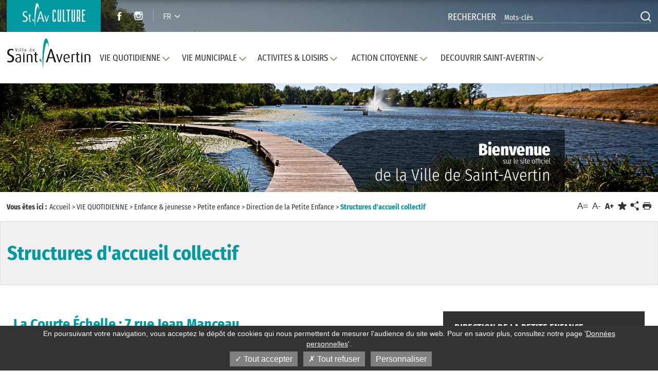

--- FILE ---
content_type: text/html; charset=UTF-8
request_url: https://www.ville-saint-avertin.fr/VIE-QUOTIDIENNE/Enfance-jeunesse/Petite-enfance/Direction-de-la-Petite-Enfance/Structures-d-accueil-collectif
body_size: 16355
content:
<!DOCTYPE html>
<html lang="fr">
<head>
    <meta charset="utf-8">
<meta name="viewport" content="width=device-width, initial-scale=1.0">
            
    

            <title>Structures d'accueil collectif</title>
    
    <meta name="description" content="La Courte Échelle : 7 rue Jean ManceauCapacité : 40 enfants (de 10 semaines à 3 ans révolus)Du lundi au vendredi de 7h30 à 18h30Les enfants sont accueillis en fonction de leur âge dans 2 sections différentes,...">
    
        <meta property="og:site_name" content="Ville saint-avertin">
    <meta property="og:title" content="Structures d&#039;accueil collectif">
<meta property="og:type" content="website">
    <meta property="og:description" content="La Courte Échelle : 7 rue Jean ManceauCapacité : 40 enfants (de 10 semaines à 3 ans révolus)Du lundi au vendredi de 7h30 à 18h30Les enfants sont accueillis en fonction de leur âge dans 2 sections différentes,...">
    <meta property="og:url" content="/VIE-QUOTIDIENNE/Enfance-jeunesse/Petite-enfance/Direction-de-la-Petite-Enfance/Structures-d-accueil-collectif">


<link rel="dns-prefetch" href="//fonts.googleapis.com">
<link rel="dns-prefetch" href="//fonts.gstatic.com">
<link rel="dns-prefetch" href="//ajax.googleapis.com">
<link rel="dns-prefetch" href="//www.youtube.com">
<link rel="dns-prefetch" href="//www.facebook.com">
<meta name="google-translate-customization" content="93f439f448ddfe7-3b199e57f7e59c74-gf560a8746d6f7762-20">
    <link rel="shortcut icon" href="/var/ayaline/storage/original/image/44098f1962b88b02ed7271430110e758.png">
            <link rel="stylesheet" type="text/css" href="/css/8aa636d.css" media="all" property='stylesheet'/>

<link rel="stylesheet" type="text/css" href="/bundles/ayalinecollectivite/css/print.css" media="print" />

<link href='//fonts.googleapis.com/css?family=Roboto:100,200,300,400,500,600,700,800,900' rel='dns-prefetch preconnect stylesheet' type='text/css' crossorigin>
<link href='//fonts.googleapis.com/css?family=Roboto+Condensed:200,300,400,500,600,700,800' rel='dns-prefetch preconnect stylesheet' type='text/css' crossorigin>



                <!-- IE fixer -->
<script src="/js/43e88bc.js"></script>
<!--[if lt IE 9]>
<script type='text/javascript' src="http://html5shiv.googlecode.com/svn/trunk/html5.js"></script>
<script type='text/javascript' src="//cdnjs.cloudflare.com/ajax/libs/respond.js/1.4.2/respond.js"></script>
<![endif]-->

                <!-- Matomo -->
<script type="text/javascript">
  var _paq = window._paq || [];

        _paq.push([function() {
        var self = this;
        function getOriginalVisitorCookieTimeout() {
        var now = new Date(),
        nowTs = Math.round(now.getTime() / 1000),
        visitorInfo = self.getVisitorInfo();
        var createTs = parseInt(visitorInfo[2]);
        var cookieTimeout = 33696000; // 13 mois en secondes
        var originalTimeout = createTs + cookieTimeout - nowTs;
        return originalTimeout;
        }
        this.setVisitorCookieTimeout( getOriginalVisitorCookieTimeout() );
        }]);

  /* tracker methods like "setCustomDimension" should be called before "trackPageView" */
  _paq.push(['trackPageView']);
  _paq.push(['enableLinkTracking']);
  (function() {
    var u="https://matomo.ayaline.com/";
    _paq.push(['setTrackerUrl', u+'matomo.php']);
    _paq.push(['setSiteId', '40']);
    var d=document, g=d.createElement('script'), s=d.getElementsByTagName('script')[0];
    g.type='text/javascript'; g.async=true; g.defer=true; g.src=u+'matomo.js'; s.parentNode.insertBefore(g,s);
  })();
</script>
<!-- End Matomo Code -->

<!-- Matomo Image Tracker-->
<noscript><img src="https://matomo.ayaline.com/matomo.php?idsite=40&amp;rec=1" style="border:0" alt="" /></noscript>
<!-- End Matomo -->
    </head>

<body>

    
<div class="page-interne" id="home">
    <header>
        <div class="header-top">
    <div class="container">
        <div class="header-top-container">
                <div class="header-top-logo">
                                            <a class="logo" href="//www.ville-saint-avertin.fr/ACTIVITES-LOISIRS/Culture"
                           title="St-Av Culture" target="_blank">
                                                            <img src="/var/ayaline/storage/images/accueil/configuration-generale/22718-104-fre-FR/Configuration-generale.png" alt="logo-Saint-Avertin-Culture">
                                                    </a>
                                    </div>
            <div class="bloc_reseau_recherche">
                <ul class="bloc-left">
                    <li class="social-media">
                        <ul>
                                <li class="reseau-sociau">
        <a href="https://www.facebook.com/villedesaintavertin/" target="_blank" rel="noopener"
           title="Facebook (Nouvelle fenêtre)">
                            <figure>
                    <img src="/var/ayaline/storage/original/image/86e4441736aec4b3a52a24248a2edcb9.svg" alt="Facebook">
                </figure>
                    </a>
    </li>
    <li class="reseau-sociau">
        <a href="https://www.instagram.com/villedesaintavertin/" target="_blank" rel="noopener"
           title="Instagram (Nouvelle fenêtre)">
                            <figure>
                    <img src="/var/ayaline/storage/original/image/abb0e420c9c440cbb9e71a2b655fd831.svg" alt="Instagram">
                </figure>
                    </a>
    </li>



                                                            <li class="langue" id="google_translate">
                                    <a href="#" title="langues" class="selected-lang notranslate"><span class="title-nav">FR</span><span class="arrow"></span></a>
                                    <ul class="translation-links notranslate">
                                                                                                                                                                        <li><a href="" class="fr selected" data-lang="Français" onclick="loadGoogleTranslate('fr', 'Français'); return false;" title="fr">FR</a>
                                                <div id="google_translate_element"></div>
                                            </li>
                                                                                                                                <li><a href="" class="en selected" data-lang="Anglais" onclick="loadGoogleTranslate('en', 'Anglais'); return false;" title="en">EN</a>
                                                <div id="google_translate_element"></div>
                                            </li>
                                                                                                                                <li><a href="" class="es selected" data-lang="Espagnol" onclick="loadGoogleTranslate('es', 'Espagnol'); return false;" title="es">ES</a>
                                                <div id="google_translate_element"></div>
                                            </li>
                                                                                                                                <li><a href="" class="de selected" data-lang="Allemand" onclick="loadGoogleTranslate('de', 'Allemand'); return false;" title="de">DE</a>
                                                <div id="google_translate_element"></div>
                                            </li>
                                                                            </ul>
                                </li>
                            
                        </ul>
                    </li>
                </ul>
                <ul class="bloc-right">
                    <li class="recherche">
                        <label class="visible-lg" for="SearchText">Rechercher </label>

                        <form class="form-search yui3-skin-sam ez-autocomplete" action="/content/search">
                            <input onkeyup="buttonUp();" id="SearchText" type="text" placeholder="Mots-clés" name="SearchText">
                            <input class="loupe" type="submit" value="rechercher" name="SearchButton">
                        </form>
                    </li>
                </ul>
            </div>
        </div>
    </div>
</div>


<div class="header-bottom">
    <div class="container">
        <div class="header-bottom-logo">
                            <a class="logo" href="/" title="Logo Saint-Avertin">
                    <img src="/var/ayaline/storage/original/image/ee8b2a3946df66d197570856e7d1dc68.svg" alt="Logo Saint-Avertin">
                </a>
                    </div>

        <nav class="navbar navbar-default">

    <div class="navbar-header">
        <button type="button" class="navbar-toggle collapsed" data-toggle="collapse" data-target="#navbar-collapse">
            <span class="icon-bar"></span>
            <span class="icon-bar"></span>
            <span class="icon-bar"></span>
        </button>

    </div>

    <!-- Collect the nav links, forms, and other content for toggling -->
    <div class="collapse navbar-collapse" id="navbar-collapse">
        <ul class="nav navbar-nav navbar-right">
                    </ul>
        <ul class="nav navbar-nav navbar-left">
                                                                                <li class="dropdown">
                    <a href="/VIE-QUOTIDIENNE" title="VIE QUOTIDIENNE" class="dropdown-toggle "
                       >
                                                    <div class="menu-wrap">
                                <span class="btn-arrow"></span>VIE QUOTIDIENNE
                            </div>
                                            </a>
                    <span class="mobile-toggle icon-down-open-1"></span>
                                            <div class="dropdown-menu">
                            <div class="container">
                                <ul class="level-1">
                                                                                                                                                                                                        <li>
                                            <a href="/VIE-QUOTIDIENNE/Etat-civil-formalites-citoyennes" title="Etat civil & formalités citoyennes"
                                               >
                                                                                                    Etat civil & formalités citoyennes
                                                                                            </a>
                                                                                            <ul class="level-2">
                                                                                                                                                                                                                                                                                        <li>
                                                            <a href="/VIE-QUOTIDIENNE/Etat-civil-formalites-citoyennes/Etat-civil" title="Etat civil"
                                                               >
                                                                                                                                    Etat civil
                                                                                                                            </a>
                                                        </li>
                                                                                                                                                                                                                                                                                        <li>
                                                            <a href="/VIE-QUOTIDIENNE/Etat-civil-formalites-citoyennes/Formalites-citoyennes" title="Formalités citoyennes"
                                                               >
                                                                                                                                    Formalités citoyennes
                                                                                                                            </a>
                                                        </li>
                                                                                                                                                                                                                                                                                        <li>
                                                            <a href="https://www.service-public.fr/" title="SERVICE PUBLIC.FR"
                                                               >
                                                                                                                                    SERVICE PUBLIC.FR
                                                                                                                            </a>
                                                        </li>
                                                                                                    </ul>
                                                                                    </li>
                                                                                                                                                                                                        <li>
                                            <a href="/VIE-QUOTIDIENNE/Enfance-jeunesse" title="Enfance & jeunesse"
                                               >
                                                                                                    Enfance & jeunesse
                                                                                            </a>
                                                                                            <ul class="level-2">
                                                                                                                                                                                                                                                                                        <li>
                                                            <a href="/VIE-QUOTIDIENNE/Enfance-jeunesse/Programme-Ete-Jeunesse-2025-4-17-ans" title="Programme Été Jeunesse 2025 - 4/17 ans"
                                                               >
                                                                                                                                    Programme Été Jeunesse 2025 - 4/17 ans
                                                                                                                            </a>
                                                        </li>
                                                                                                                                                                                                                                                                                        <li>
                                                            <a href="https://www.espace-citoyens.net/ville-saint-avertin/espace-citoyens" title="St Av en ligne"
                                                               >
                                                                                                                                    St Av en ligne
                                                                                                                            </a>
                                                        </li>
                                                                                                                                                                                                                                                                                        <li>
                                                            <a href="/VIE-QUOTIDIENNE/Enfance-jeunesse/Petite-enfance" title="Petite enfance"
                                                               >
                                                                                                                                    Petite enfance
                                                                                                                            </a>
                                                        </li>
                                                                                                                                                                                                                                                                                        <li>
                                                            <a href="/VIE-QUOTIDIENNE/Enfance-jeunesse/Scolaire-Periscolaire" title="Scolaire / Périscolaire"
                                                               >
                                                                                                                                    Scolaire / Périscolaire
                                                                                                                            </a>
                                                        </li>
                                                                                                                                                                                                                                                                                        <li>
                                                            <a href="/VIE-QUOTIDIENNE/Enfance-jeunesse/Accueil-Collectif-de-Mineurs-Enfants-4-14-ans" title="Accueil Collectif de Mineurs Enfants 4-14 ans"
                                                               >
                                                                                                                                    Accueil Collectif de Mineurs Enfants 4-14 ans
                                                                                                                            </a>
                                                        </li>
                                                                                                                                                                                                                                                                                        <li>
                                                            <a href="/VIE-QUOTIDIENNE/Enfance-jeunesse/Accueil-Collectif-de-Mineurs-Ados-12-15-ans-Mini-camps" title="Accueil Collectif de Mineurs Ados 12 - 15 ans - Mini camps"
                                                               >
                                                                                                                                    Accueil Collectif de Mineurs Ados 12 - 15 ans - Mini camps
                                                                                                                            </a>
                                                        </li>
                                                                                                                                                                                                                                                                                        <li>
                                                            <a href="/VIE-QUOTIDIENNE/Enfance-jeunesse/Accueil-Collectif-de-Mineurs-mercredi" title="Accueil Collectif de Mineurs mercredi"
                                                               >
                                                                                                                                    Accueil Collectif de Mineurs mercredi
                                                                                                                            </a>
                                                        </li>
                                                                                                                                                                                                                                                                                        <li>
                                                            <a href="/VIE-QUOTIDIENNE/Enfance-jeunesse/Accueil-Ados" title="Accueil Ados"
                                                               >
                                                                                                                                    Accueil Ados
                                                                                                                            </a>
                                                        </li>
                                                                                                                                                                                                                                                                                        <li>
                                                            <a href="/VIE-QUOTIDIENNE/Enfance-jeunesse/Conseil-Municipal-des-Jeunes" title="Conseil Municipal des Jeunes"
                                                               >
                                                                                                                                    Conseil Municipal des Jeunes
                                                                                                                            </a>
                                                        </li>
                                                                                                                                                                                                                                                                                        <li>
                                                            <a href="/VIE-QUOTIDIENNE/Enfance-jeunesse/Recensement-des-jeunes-de-16-ans" title="Recensement des jeunes de 16 ans"
                                                               >
                                                                                                                                    Recensement des jeunes de 16 ans
                                                                                                                            </a>
                                                        </li>
                                                                                                    </ul>
                                                                                    </li>
                                                                                                                                                                                                        <li>
                                            <a href="/VIE-QUOTIDIENNE/Urbanisme-cadre-de-vie" title="Urbanisme & cadre de vie"
                                               >
                                                                                                    Urbanisme & cadre de vie
                                                                                            </a>
                                                                                            <ul class="level-2">
                                                                                                                                                                                                                                                                                        <li>
                                                            <a href="/VIE-QUOTIDIENNE/Urbanisme-cadre-de-vie/Reglement-Local-de-Publicite-Intercommunal-RLPI" title="Règlement Local de Publicité Intercommunal (RLPI)"
                                                               >
                                                                                                                                    Règlement Local de Publicité Intercommunal (RLPI)
                                                                                                                            </a>
                                                        </li>
                                                                                                                                                                                                                                                                                        <li>
                                                            <a href="/VIE-QUOTIDIENNE/Urbanisme-cadre-de-vie/Travaux-dans-la-ville" title="Travaux dans la ville"
                                                               >
                                                                                                                                    Travaux dans la ville
                                                                                                                            </a>
                                                        </li>
                                                                                                                                                                                                                                                                                        <li>
                                                            <a href="/VIE-QUOTIDIENNE/Urbanisme-cadre-de-vie/Plan-Local-d-Urbanisme-Metropolitain" title="Plan Local d'Urbanisme Métropolitain"
                                                               >
                                                                                                                                    Plan Local d'Urbanisme Métropolitain
                                                                                                                            </a>
                                                        </li>
                                                                                                                                                                                                                                                                                        <li>
                                                            <a href="/VIE-QUOTIDIENNE/Urbanisme-cadre-de-vie/PLU-Plan-Local-d-Urbanisme" title="PLU (Plan Local d'Urbanisme)"
                                                               >
                                                                                                                                    PLU (Plan Local d'Urbanisme)
                                                                                                                            </a>
                                                        </li>
                                                                                                                                                                                                                                                                                        <li>
                                                            <a href="/VIE-QUOTIDIENNE/Urbanisme-cadre-de-vie/Demandes-d-urbanisme" title="Demandes d'urbanisme"
                                                               >
                                                                                                                                    Demandes d'urbanisme
                                                                                                                            </a>
                                                        </li>
                                                                                                                                                                                                                                                                                        <li>
                                                            <a href="/VIE-QUOTIDIENNE/Urbanisme-cadre-de-vie/Arretes-municipaux-d-urbanisme" title="Arrêtés municipaux d'urbanisme"
                                                               >
                                                                                                                                    Arrêtés municipaux d'urbanisme
                                                                                                                            </a>
                                                        </li>
                                                                                                                                                                                                                                                                                        <li>
                                                            <a href="/VIE-QUOTIDIENNE/Urbanisme-cadre-de-vie/Centre-Technique-Municipal" title="Centre Technique Municipal"
                                                               >
                                                                                                                                    Centre Technique Municipal
                                                                                                                            </a>
                                                        </li>
                                                                                                                                                                                                                                                                                        <li>
                                                            <a href="/VIE-QUOTIDIENNE/Urbanisme-cadre-de-vie/Decheterie-et-collecte" title="Déchèterie et collecte"
                                                               >
                                                                                                                                    Déchèterie et collecte
                                                                                                                            </a>
                                                        </li>
                                                                                                                                                                                                                                                                                        <li>
                                                            <a href="/VIE-QUOTIDIENNE/Urbanisme-cadre-de-vie/Eau-potable" title="Eau potable"
                                                               >
                                                                                                                                    Eau potable
                                                                                                                            </a>
                                                        </li>
                                                                                                                                                                                                                                                                                        <li>
                                                            <a href="/VIE-QUOTIDIENNE/Urbanisme-cadre-de-vie/Analyses-eau-potable" title="Analyses eau potable"
                                                               >
                                                                                                                                    Analyses eau potable
                                                                                                                            </a>
                                                        </li>
                                                                                                                                                                                                                                                                                        <li>
                                                            <a href="/VIE-QUOTIDIENNE/Urbanisme-cadre-de-vie/Analyses-eau-piscine" title="Analyses eau piscine"
                                                               >
                                                                                                                                    Analyses eau piscine
                                                                                                                            </a>
                                                        </li>
                                                                                                                                                                                                                                                                                        <li>
                                                            <a href="/VIE-QUOTIDIENNE/Urbanisme-cadre-de-vie/Annuaire-des-parcs-et-jardins" title="Annuaire des parcs et jardins"
                                                               >
                                                                                                                                    Annuaire des parcs et jardins
                                                                                                                            </a>
                                                        </li>
                                                                                                                                                                                                                                                                                        <li>
                                                            <a href="/VIE-QUOTIDIENNE/Urbanisme-cadre-de-vie/Risques-naturels" title="Risques naturels"
                                                               >
                                                                                                                                    Risques naturels
                                                                                                                            </a>
                                                        </li>
                                                                                                                                                                                                                                                                                        <li>
                                                            <a href="http://cavites37.com/" title="Cavités 37"
                                                               >
                                                                                                                                    Cavités 37
                                                                                                                            </a>
                                                        </li>
                                                                                                    </ul>
                                                                                    </li>
                                                                                                                                                                                                        <li>
                                            <a href="/VIE-QUOTIDIENNE/Logement-social" title="Logement social"
                                               >
                                                                                                    Logement social
                                                                                            </a>
                                                                                            <ul class="level-2">
                                                                                                                                                                                                                                                                                        <li>
                                                            <a href="/VIE-QUOTIDIENNE/Logement-social/Conditions-d-attribution" title="Conditions d’attribution"
                                                               >
                                                                                                                                    Conditions d’attribution
                                                                                                                            </a>
                                                        </li>
                                                                                                                                                                                                                                                                                        <li>
                                                            <a href="/VIE-QUOTIDIENNE/Logement-social/Annuaire-des-bailleurs-sociaux" title="Annuaire des bailleurs sociaux"
                                                               >
                                                                                                                                    Annuaire des bailleurs sociaux
                                                                                                                            </a>
                                                        </li>
                                                                                                    </ul>
                                                                                    </li>
                                                                                                                                                                                                        <li>
                                            <a href="/VIE-QUOTIDIENNE/Emploi-Insertion-professionnelle" title="Emploi / Insertion professionnelle"
                                               >
                                                                                                    Emploi / Insertion professionnelle
                                                                                            </a>
                                                                                            <ul class="level-2">
                                                                                                                                                                                                                                                                                        <li>
                                                            <a href="/VIE-QUOTIDIENNE/Emploi-Insertion-professionnelle/Accompagnement-des-demandeurs-d-emploi" title="Accompagnement des demandeurs d’emploi"
                                                               >
                                                                                                                                    Accompagnement des demandeurs d’emploi
                                                                                                                            </a>
                                                        </li>
                                                                                                                                                                                                                                                                                        <li>
                                                            <a href="/VIE-QUOTIDIENNE/Emploi-Insertion-professionnelle/Accompagnement-des-Jeunes-de-16-a-25-ans-par-une-conseillere-Mission-Locale" title="Accompagnement des Jeunes de 16 à 25 ans par une conseillère Mission Locale"
                                                               >
                                                                                                                                    Accompagnement des Jeunes de 16 à 25 ans par une conseillère Mission Locale
                                                                                                                            </a>
                                                        </li>
                                                                                                                                                                                                                                                                                        <li>
                                                            <a href="/VIE-QUOTIDIENNE/Emploi-Insertion-professionnelle/La-Ville-recrute" title="La Ville recrute"
                                                               >
                                                                                                                                    La Ville recrute
                                                                                                                            </a>
                                                        </li>
                                                                                                    </ul>
                                                                                    </li>
                                                                                                                                                                                                        <li>
                                            <a href="/VIE-QUOTIDIENNE/Seniors" title="Seniors"
                                               >
                                                                                                    Seniors
                                                                                            </a>
                                                                                            <ul class="level-2">
                                                                                                                                                                                                                                                                                        <li>
                                                            <a href="/VIE-QUOTIDIENNE/Seniors/Accompagnement-par-une-assistante-sociale" title="Accompagnement par une assistante sociale"
                                                               >
                                                                                                                                    Accompagnement par une assistante sociale
                                                                                                                            </a>
                                                        </li>
                                                                                                                                                                                                                                                                                        <li>
                                                            <a href="/VIE-QUOTIDIENNE/Seniors/Portage-de-repas-a-domicile" title="Portage de repas à domicile"
                                                               >
                                                                                                                                    Portage de repas à domicile
                                                                                                                            </a>
                                                        </li>
                                                                                                                                                                                                                                                                                        <li>
                                                            <a href="/VIE-QUOTIDIENNE/Seniors/La-Navette-bleue" title="La Navette bleue"
                                                               >
                                                                                                                                    La Navette bleue
                                                                                                                            </a>
                                                        </li>
                                                                                                                                                                                                                                                                                        <li>
                                                            <a href="/VIE-QUOTIDIENNE/Seniors/Animations-Seniors" title="Animations Seniors"
                                                               >
                                                                                                                                    Animations Seniors
                                                                                                                            </a>
                                                        </li>
                                                                                                                                                                                                                                                                                        <li>
                                                            <a href="/VIE-QUOTIDIENNE/Seniors/Etablissements-seniors" title="Etablissements seniors"
                                                               >
                                                                                                                                    Etablissements seniors
                                                                                                                            </a>
                                                        </li>
                                                                                                                                                                                                                                                                                        <li>
                                                            <a href="/VIE-QUOTIDIENNE/Seniors/Visites-de-convivialite" title="Visites de convivialité"
                                                               >
                                                                                                                                    Visites de convivialité
                                                                                                                            </a>
                                                        </li>
                                                                                                                                                                                                                                                                                        <li>
                                                            <a href="/VIE-QUOTIDIENNE/Seniors/Aide-sociale-reglementaire" title="Aide sociale réglementaire"
                                                               >
                                                                                                                                    Aide sociale réglementaire
                                                                                                                            </a>
                                                        </li>
                                                                                                                                                                                                                                                                                        <li>
                                                            <a href="/VIE-QUOTIDIENNE/Seniors/Plan-canicule" title="Plan canicule"
                                                               >
                                                                                                                                    Plan canicule
                                                                                                                            </a>
                                                        </li>
                                                                                                                                                                                                                                                                                        <li>
                                                            <a href="/VIE-QUOTIDIENNE/Seniors/CONSEIL-DES-AINES" title="CONSEIL DES AÎNÉS"
                                                               >
                                                                                                                                    CONSEIL DES AÎNÉS
                                                                                                                            </a>
                                                        </li>
                                                                                                    </ul>
                                                                                    </li>
                                                                                                                                                                                                        <li>
                                            <a href="/VIE-QUOTIDIENNE/Action-sociale-Solidarite" title="Action sociale / Solidarité"
                                               >
                                                                                                    Action sociale / Solidarité
                                                                                            </a>
                                                                                            <ul class="level-2">
                                                                                                                                                                                                                                                                                        <li>
                                                            <a href="/VIE-QUOTIDIENNE/Action-sociale-Solidarite/Recueil-des-deliberations-du-CCAS" title="Recueil des délibérations du CCAS"
                                                               >
                                                                                                                                    Recueil des délibérations du CCAS
                                                                                                                            </a>
                                                        </li>
                                                                                                                                                                                                                                                                                        <li>
                                                            <a href="/VIE-QUOTIDIENNE/Action-sociale-Solidarite/Lutte-contre-les-violences-faites-aux-femmes" title="Lutte contre les violences faites aux femmes"
                                                               >
                                                                                                                                    Lutte contre les violences faites aux femmes
                                                                                                                            </a>
                                                        </li>
                                                                                                                                                                                                                                                                                        <li>
                                                            <a href="/VIE-QUOTIDIENNE/Action-sociale-Solidarite/Le-CCAS-La-Direction-de-la-Solidarite-et-du-Developpement-Social" title="Le CCAS / La Direction de la Solidarité et du Développement Social"
                                                               >
                                                                                                                                    Le CCAS / La Direction de la Solidarité et du Développement Social
                                                                                                                            </a>
                                                        </li>
                                                                                                                                                                                                                                                                                        <li>
                                                            <a href="/VIE-QUOTIDIENNE/Action-sociale-Solidarite/Animations-diverses" title="Animations diverses"
                                                               >
                                                                                                                                    Animations diverses
                                                                                                                            </a>
                                                        </li>
                                                                                                                                                                                                                                                                                        <li>
                                                            <a href="/VIE-QUOTIDIENNE/Action-sociale-Solidarite/Aide-alimentaire" title="Aide alimentaire"
                                                               >
                                                                                                                                    Aide alimentaire
                                                                                                                            </a>
                                                        </li>
                                                                                                                                                                                                                                                                                        <li>
                                                            <a href="/VIE-QUOTIDIENNE/Action-sociale-Solidarite/Aides-financieres" title="Aides financières"
                                                               >
                                                                                                                                    Aides financières
                                                                                                                            </a>
                                                        </li>
                                                                                                                                                                                                                                                                                        <li>
                                                            <a href="/VIE-QUOTIDIENNE/Action-sociale-Solidarite/Ateliers-d-acces-a-la-langue-francaise" title="Ateliers d'accès à la langue française"
                                                               >
                                                                                                                                    Ateliers d'accès à la langue française
                                                                                                                            </a>
                                                        </li>
                                                                                                                                                                                                                                                                                        <li>
                                                            <a href="/VIE-QUOTIDIENNE/Action-sociale-Solidarite/Domiciliation" title="Domiciliation"
                                                               >
                                                                                                                                    Domiciliation
                                                                                                                            </a>
                                                        </li>
                                                                                                    </ul>
                                                                                    </li>
                                                                                                                                                                                                        <li>
                                            <a href="/VIE-QUOTIDIENNE/Police-municipale" title="Police municipale"
                                               >
                                                                                                    Police municipale
                                                                                            </a>
                                                                                            <ul class="level-2">
                                                                                                                                                                                                                                                                                        <li>
                                                            <a href="/VIE-QUOTIDIENNE/Police-municipale/Police-Municipale" title="Police Municipale"
                                                               >
                                                                                                                                    Police Municipale
                                                                                                                            </a>
                                                        </li>
                                                                                                                                                                                                                                                                                        <li>
                                                            <a href="/VIE-QUOTIDIENNE/Police-municipale/Aide-financiere-pour-securiser-votre-domicile" title="Aide financière pour sécuriser votre domicile "
                                                               >
                                                                                                                                    Aide financière pour sécuriser votre domicile 
                                                                                                                            </a>
                                                        </li>
                                                                                                                                                                                                                                                                                        <li>
                                                            <a href="/VIE-QUOTIDIENNE/Police-municipale/Actions-de-prevention" title="Actions de prévention"
                                                               >
                                                                                                                                    Actions de prévention
                                                                                                                            </a>
                                                        </li>
                                                                                                                                                                                                                                                                                        <li>
                                                            <a href="/VIE-QUOTIDIENNE/Police-municipale/Operation-Tranquillite-Vacances" title="Opération Tranquillité Vacances"
                                                               >
                                                                                                                                    Opération Tranquillité Vacances
                                                                                                                            </a>
                                                        </li>
                                                                                                                                                                                                                                                                                        <li>
                                                            <a href="/VIE-QUOTIDIENNE/Police-municipale/Stationnement-et-circulation" title="Stationnement et circulation"
                                                               >
                                                                                                                                    Stationnement et circulation
                                                                                                                            </a>
                                                        </li>
                                                                                                                                                                                                                                                                                        <li>
                                                            <a href="/VIE-QUOTIDIENNE/Police-municipale/Regles-de-vie" title="Règles de vie"
                                                               >
                                                                                                                                    Règles de vie
                                                                                                                            </a>
                                                        </li>
                                                                                                                                                                                                                                                                                        <li>
                                                            <a href="/VIE-QUOTIDIENNE/Police-municipale/Declaration-vide-greniers-vente-au-deballage" title="Déclaration vide-greniers ; vente au déballage"
                                                               >
                                                                                                                                    Déclaration vide-greniers ; vente au déballage
                                                                                                                            </a>
                                                        </li>
                                                                                                                                                                                                                                                                                        <li>
                                                            <a href="/VIE-QUOTIDIENNE/Police-municipale/Objets-trouves" title="Objets trouvés"
                                                               >
                                                                                                                                    Objets trouvés
                                                                                                                            </a>
                                                        </li>
                                                                                                                                                                                                                                                                                        <li>
                                                            <a href="/VIE-QUOTIDIENNE/Police-municipale/Animaux" title="Animaux"
                                                               >
                                                                                                                                    Animaux
                                                                                                                            </a>
                                                        </li>
                                                                                                                                                                                                                                                                                        <li>
                                                            <a href="/VIE-QUOTIDIENNE/Police-municipale/Fraude-bancaire" title="Fraude bancaire"
                                                               >
                                                                                                                                    Fraude bancaire
                                                                                                                            </a>
                                                        </li>
                                                                                                    </ul>
                                                                                    </li>
                                                                                                                                                                                                        <li>
                                            <a href="/VIE-QUOTIDIENNE/Location-de-salles" title="Location de salles"
                                               >
                                                                                                    Location de salles
                                                                                            </a>
                                                                                            <ul class="level-2">
                                                                                                                                                                                                                                                                                        <li>
                                                            <a href="/VIE-QUOTIDIENNE/Location-de-salles/Salle-des-fetes" title="Salle des fêtes"
                                                               >
                                                                                                                                    Salle des fêtes
                                                                                                                            </a>
                                                        </li>
                                                                                                                                                                                                                                                                                        <li>
                                                            <a href="/VIE-QUOTIDIENNE/Location-de-salles/Espace-Simone-Veil" title="Espace Simone Veil"
                                                               >
                                                                                                                                    Espace Simone Veil
                                                                                                                            </a>
                                                        </li>
                                                                                                                                                                                                                                                                                        <li>
                                                            <a href="/VIE-QUOTIDIENNE/Location-de-salles/Chai-et-Cellier-du-Domaine-de-Cange" title="Chai et Cellier du Domaine de Cangé"
                                                               >
                                                                                                                                    Chai et Cellier du Domaine de Cangé
                                                                                                                            </a>
                                                        </li>
                                                                                                                                                                                                                                                                                        <li>
                                                            <a href="/VIE-QUOTIDIENNE/Location-de-salles/Location-du-Nouvel-Atrium" title="Location du Nouvel Atrium"
                                                               >
                                                                                                                                    Location du Nouvel Atrium
                                                                                                                            </a>
                                                        </li>
                                                                                                    </ul>
                                                                                    </li>
                                                                                                                                                                                                        <li>
                                            <a href="/VIE-QUOTIDIENNE/Cimetiere" title="Cimetière"
                                               >
                                                                                                    Cimetière
                                                                                            </a>
                                                                                    </li>
                                                                                                                                                                                                        <li>
                                            <a href="/VIE-QUOTIDIENNE/Annuaires" title="Annuaires"
                                               >
                                                                                                    Annuaires
                                                                                            </a>
                                                                                            <ul class="level-2">
                                                                                                                                                                                                                                                                                        <li>
                                                            <a href="/VIE-QUOTIDIENNE/Annuaires/Ecoles-college" title="Ecoles / collège"
                                                               >
                                                                                                                                    Ecoles / collège
                                                                                                                            </a>
                                                        </li>
                                                                                                                                                                                                                                                                                        <li>
                                                            <a href="/VIE-QUOTIDIENNE/Annuaires/Annuaire-des-equipements-publics" title="Annuaire des équipements publics"
                                                               >
                                                                                                                                    Annuaire des équipements publics
                                                                                                                            </a>
                                                        </li>
                                                                                                                                                                                                                                                                                        <li>
                                                            <a href="/VIE-QUOTIDIENNE/Annuaires/Annuaire-des-associations" title="Annuaire des associations"
                                                               >
                                                                                                                                    Annuaire des associations
                                                                                                                            </a>
                                                        </li>
                                                                                                    </ul>
                                                                                    </li>
                                                                    </ul>
                            </div>
                        </div>
                                    </li>
                                                                                <li class="dropdown">
                    <a href="/VIE-MUNICIPALE" title="VIE MUNICIPALE" class="dropdown-toggle "
                       >
                                                    <div class="menu-wrap">
                                <span class="btn-arrow"></span>VIE MUNICIPALE
                            </div>
                                            </a>
                    <span class="mobile-toggle icon-down-open-1"></span>
                                            <div class="dropdown-menu">
                            <div class="container">
                                <ul class="level-1">
                                                                                                                                                                                                        <li>
                                            <a href="/VIE-MUNICIPALE/Conseils-municipaux" title="Conseils municipaux"
                                               >
                                                                                                    Conseils municipaux
                                                                                            </a>
                                                                                            <ul class="level-2">
                                                                                                                                                                                                                                                                                        <li>
                                                            <a href="/VIE-MUNICIPALE/Conseils-municipaux/Conseils-municipaux-20202" title="Conseils municipaux 2020"
                                                               >
                                                                                                                                    Conseils municipaux 2020
                                                                                                                            </a>
                                                        </li>
                                                                                                                                                                                                                                                                                        <li>
                                                            <a href="/VIE-MUNICIPALE/Conseils-municipaux/Conseils-municipaux-20212" title="Conseils municipaux 2021"
                                                               >
                                                                                                                                    Conseils municipaux 2021
                                                                                                                            </a>
                                                        </li>
                                                                                                                                                                                                                                                                                        <li>
                                                            <a href="/VIE-MUNICIPALE/Conseils-municipaux/Conseils-municipaux-20222" title="Conseils municipaux 2022"
                                                               >
                                                                                                                                    Conseils municipaux 2022
                                                                                                                            </a>
                                                        </li>
                                                                                                                                                                                                                                                                                        <li>
                                                            <a href="/VIE-MUNICIPALE/Conseils-municipaux/Conseils-municipaux-20232" title="Conseils municipaux 2023"
                                                               >
                                                                                                                                    Conseils municipaux 2023
                                                                                                                            </a>
                                                        </li>
                                                                                                                                                                                                                                                                                        <li>
                                                            <a href="/VIE-MUNICIPALE/Conseils-municipaux/Conseils-municipaux-20242" title="Conseils municipaux 2024"
                                                               >
                                                                                                                                    Conseils municipaux 2024
                                                                                                                            </a>
                                                        </li>
                                                                                                                                                                                                                                                                                        <li>
                                                            <a href="/VIE-MUNICIPALE/Conseils-municipaux/Conseils-municipaux-2025" title="Conseils municipaux 2025"
                                                               >
                                                                                                                                    Conseils municipaux 2025
                                                                                                                            </a>
                                                        </li>
                                                                                                    </ul>
                                                                                    </li>
                                                                                                                                                                                                        <li>
                                            <a href="/VIE-MUNICIPALE/Vos-elus" title="Vos élus"
                                               >
                                                                                                    Vos élus
                                                                                            </a>
                                                                                    </li>
                                                                                                                                                                                                        <li>
                                            <a href="/VIE-MUNICIPALE/Conseil-Municipal-des-Jeunes" title="Conseil Municipal des Jeunes"
                                               >
                                                                                                    Conseil Municipal des Jeunes
                                                                                            </a>
                                                                                            <ul class="level-2">
                                                                                                                                                                                                                                                                                        <li>
                                                            <a href="/VIE-QUOTIDIENNE/Enfance-jeunesse/Conseil-Municipal-des-Jeunes/Saint-Avertin-ville-propre-Journee-citoyenne-de-collecte-des-dechets" title="Saint-Avertin ville propre - Journée citoyenne de collecte des déchets"
                                                               >
                                                                                                                                    Saint-Avertin ville propre - Journée citoyenne de collecte des déchets
                                                                                                                            </a>
                                                        </li>
                                                                                                                                                                                                                                                                                        <li>
                                                            <a href="/VIE-QUOTIDIENNE/Enfance-jeunesse/Conseil-Municipal-des-Jeunes/Elus-du-Conseil-Municipal-des-Jeunes" title="Elus du Conseil Municipal des Jeunes"
                                                               >
                                                                                                                                    Elus du Conseil Municipal des Jeunes
                                                                                                                            </a>
                                                        </li>
                                                                                                                                                                                                                                                                                        <li>
                                                            <a href="/VIE-QUOTIDIENNE/Enfance-jeunesse/Conseil-Municipal-des-Jeunes/Objectifs-du-CMJ" title="Objectifs du CMJ"
                                                               >
                                                                                                                                    Objectifs du CMJ
                                                                                                                            </a>
                                                        </li>
                                                                                                                                                                                                                                                                                        <li>
                                                            <a href="/VIE-QUOTIDIENNE/Enfance-jeunesse/Conseil-Municipal-des-Jeunes/Les-projets-du-CMJ" title="Les projets du CMJ"
                                                               >
                                                                                                                                    Les projets du CMJ
                                                                                                                            </a>
                                                        </li>
                                                                                                    </ul>
                                                                                    </li>
                                                                                                                                                                                                        <li>
                                            <a href="/VIE-MUNICIPALE/CONSEIL-DES-AINES" title="CONSEIL DES AÎNÉS"
                                               >
                                                                                                    CONSEIL DES AÎNÉS
                                                                                            </a>
                                                                                    </li>
                                                                                                                                                                                                        <li>
                                            <a href="/VIE-MUNICIPALE/Parcours-de-citoyen" title="Parcours de citoyen"
                                               >
                                                                                                    Parcours de citoyen
                                                                                            </a>
                                                                                    </li>
                                                                                                                                                                                                        <li>
                                            <a href="/VIE-MUNICIPALE/Budget" title="Budget"
                                               >
                                                                                                    Budget
                                                                                            </a>
                                                                                    </li>
                                                                                                                                                                                                        <li>
                                            <a href="/VIE-MUNICIPALE/Financements-et-subventions" title="Financements et subventions"
                                               >
                                                                                                    Financements et subventions
                                                                                            </a>
                                                                                    </li>
                                                                                                                                                                                                        <li>
                                            <a href="/VIE-MUNICIPALE/Recueil-des-actes-administratifs" title="Recueil des actes administratifs"
                                               >
                                                                                                    Recueil des actes administratifs
                                                                                            </a>
                                                                                            <ul class="level-2">
                                                                                                                                                                                                                                                                                        <li>
                                                            <a href="/VIE-MUNICIPALE/Recueil-des-actes-administratifs/Consultations-autres" title="Consultations & autres"
                                                               >
                                                                                                                                    Consultations & autres
                                                                                                                            </a>
                                                        </li>
                                                                                                                                                                                                                                                                                        <li>
                                                            <a href="/VIE-MUNICIPALE/Recueil-des-actes-administratifs/Arretes-municipaux" title="Arrêtés municipaux"
                                                               >
                                                                                                                                    Arrêtés municipaux
                                                                                                                            </a>
                                                        </li>
                                                                                                    </ul>
                                                                                    </li>
                                                                                                                                                                                                        <li>
                                            <a href="/VIE-MUNICIPALE/Publications" title="Publications"
                                               >
                                                                                                    Publications
                                                                                            </a>
                                                                                    </li>
                                                                                                                                                                                                        <li>
                                            <a href="/VIE-MUNICIPALE/ANNUAIRE-DES-EQUIPEMENTS-PUBLICS" title="ANNUAIRE DES EQUIPEMENTS PUBLICS"
                                               >
                                                                                                    ANNUAIRE DES EQUIPEMENTS PUBLICS
                                                                                            </a>
                                                                                    </li>
                                                                                                                                                                                                        <li>
                                            <a href="/VIE-MUNICIPALE/Plan-Mobilite" title="Plan Mobilité"
                                               >
                                                                                                    Plan Mobilité
                                                                                            </a>
                                                                                    </li>
                                                                                                                                                                                                        <li>
                                            <a href="/VIE-MUNICIPALE/Plan-Communal-de-Sauvegarde-PCS" title="Plan Communal de Sauvegarde (PCS)"
                                               >
                                                                                                    Plan Communal de Sauvegarde (PCS)
                                                                                            </a>
                                                                                    </li>
                                                                                                                                                                                                        <li>
                                            <a href="/VIE-MUNICIPALE/Panneaux-d-expression-libre" title="Panneaux d’expression libre"
                                               >
                                                                                                    Panneaux d’expression libre
                                                                                            </a>
                                                                                    </li>
                                                                                                                                                                                                        <li>
                                            <a href="/VIE-MUNICIPALE/La-Ville-recrute" title="La Ville recrute"
                                               >
                                                                                                    La Ville recrute
                                                                                            </a>
                                                                                            <ul class="level-2">
                                                                                                                                                                                                                                                                                        <li>
                                                            <a href="/VIE-MUNICIPALE/La-Ville-recrute/Des-animateurs-trices-pour-la-pause-meridienne2" title="Des animateurs-trices pour la  pause méridienne"
                                                               >
                                                                                                                                    Des animateurs-trices pour la  pause méridienne
                                                                                                                            </a>
                                                        </li>
                                                                                                                                                                                                                                                                                        <li>
                                                            <a href="/VIE-MUNICIPALE/La-Ville-recrute/Un-e-responsable-des-temps-periscolaires" title="Un(e) responsable des temps périscolaires"
                                                               >
                                                                                                                                    Un(e) responsable des temps périscolaires
                                                                                                                            </a>
                                                        </li>
                                                                                                                                                                                                                                                                                        <li>
                                                            <a href="/VIE-MUNICIPALE/La-Ville-recrute/Un-e-referent-e-de-restaurant-scolaire2" title="Un-e référent(e) de restaurant scolaire"
                                                               >
                                                                                                                                    Un-e référent(e) de restaurant scolaire
                                                                                                                            </a>
                                                        </li>
                                                                                                                                                                                                                                                                                        <li>
                                                            <a href="/VIE-MUNICIPALE/La-Ville-recrute/Un-e-animateur-trice-pour-l-Accueil-Collectif-de-Mineurs" title="Un-e animateur-trice pour l'Accueil Collectif de Mineurs"
                                                               >
                                                                                                                                    Un-e animateur-trice pour l'Accueil Collectif de Mineurs
                                                                                                                            </a>
                                                        </li>
                                                                                                                                                                                                                                                                                        <li>
                                                            <a href="/VIE-MUNICIPALE/La-Ville-recrute/Un-Agent-de-police-municipale-H-F" title="Un Agent de police municipale H/F"
                                                               >
                                                                                                                                    Un Agent de police municipale H/F
                                                                                                                            </a>
                                                        </li>
                                                                                                                                                                                                                                                                                        <li>
                                                            <a href="/VIE-MUNICIPALE/La-Ville-recrute/Un-agent-de-maintenance-polyvalent-F-H" title="Un agent de maintenance polyvalent F/H"
                                                               >
                                                                                                                                    Un agent de maintenance polyvalent F/H
                                                                                                                            </a>
                                                        </li>
                                                                                                    </ul>
                                                                                    </li>
                                                                    </ul>
                            </div>
                        </div>
                                    </li>
                                                                                <li class="dropdown">
                    <a href="/ACTIVITES-LOISIRS" title="ACTIVITES & LOISIRS" class="dropdown-toggle "
                       >
                                                    <div class="menu-wrap">
                                <span class="btn-arrow"></span>ACTIVITES & LOISIRS
                            </div>
                                            </a>
                    <span class="mobile-toggle icon-down-open-1"></span>
                                            <div class="dropdown-menu">
                            <div class="container">
                                <ul class="level-1">
                                                                                                                                                                                                        <li>
                                            <a href="/ACTIVITES-LOISIRS/Declaloc-Declaration-des-biens-de-tourisme" title="Déclaloc / Déclaration des biens de tourisme"
                                               >
                                                                                                    Déclaloc / Déclaration des biens de tourisme
                                                                                            </a>
                                                                                    </li>
                                                                                                                                                                                                        <li>
                                            <a href="/ACTIVITES-LOISIRS/Sport" title="Sport"
                                               >
                                                                                                    Sport
                                                                                            </a>
                                                                                            <ul class="level-2">
                                                                                                                                                                                                                                                                                        <li>
                                                            <a href="/ACTIVITES-LOISIRS/Sport/Saint-Avertin-Sports" title="Saint-Avertin Sports"
                                                               >
                                                                                                                                    Saint-Avertin Sports
                                                                                                                            </a>
                                                        </li>
                                                                                                                                                                                                                                                                                        <li>
                                                            <a href="/ACTIVITES-LOISIRS/Sport/Label-Ville-Active-et-Sportive-avec-3-lauriers" title="Label « Ville Active et Sportive » avec 3 lauriers"
                                                               >
                                                                                                                                    Label « Ville Active et Sportive » avec 3 lauriers
                                                                                                                            </a>
                                                        </li>
                                                                                                                                                                                                                                                                                        <li>
                                                            <a href="/ACTIVITES-LOISIRS/Sport/Piscine" title="Piscine"
                                                               >
                                                                                                                                    Piscine
                                                                                                                            </a>
                                                        </li>
                                                                                                                                                                                                                                                                                        <li>
                                                            <a href="/ACTIVITES-LOISIRS/Sport/Annuaire-des-equipements-sportifs" title="Annuaire des équipements sportifs"
                                                               >
                                                                                                                                    Annuaire des équipements sportifs
                                                                                                                            </a>
                                                        </li>
                                                                                                                                                                                                                                                                                        <li>
                                                            <a href="/ACTIVITES-LOISIRS/Sport/Annuaire-des-associations-sportives" title="Annuaire des associations sportives"
                                                               >
                                                                                                                                    Annuaire des associations sportives
                                                                                                                            </a>
                                                        </li>
                                                                                                                                                                                                                                                                                        <li>
                                                            <a href="/ACTIVITES-LOISIRS/Sport/Bol-d-air" title="Bol d'air"
                                                               >
                                                                                                                                    Bol d'air
                                                                                                                            </a>
                                                        </li>
                                                                                                                                                                                                                                                                                        <li>
                                                            <a href="/ACTIVITES-LOISIRS/Sport/La-Saint-Avertinoise" title="La Saint-Avertinoise"
                                                               >
                                                                                                                                    La Saint-Avertinoise
                                                                                                                            </a>
                                                        </li>
                                                                                                                                                                                                                                                                                        <li>
                                                            <a href="/ACTIVITES-LOISIRS/Sport/Les-Oscars-du-sport" title="Les Oscars du sport"
                                                               >
                                                                                                                                    Les Oscars du sport
                                                                                                                            </a>
                                                        </li>
                                                                                                                                                                                                                                                                                        <li>
                                                            <a href="/ACTIVITES-LOISIRS/Sport/TERRE-DE-JEUX-2024" title="TERRE DE JEUX 2024"
                                                               >
                                                                                                                                    TERRE DE JEUX 2024
                                                                                                                            </a>
                                                        </li>
                                                                                                    </ul>
                                                                                    </li>
                                                                                                                                                                                                        <li>
                                            <a href="/ACTIVITES-LOISIRS/Culture" title="Culture"
                                               >
                                                                                                    Culture
                                                                                            </a>
                                                                                            <ul class="level-2">
                                                                                                                                                                                                                                                                                        <li>
                                                            <a href="/ACTIVITES-LOISIRS/Culture/Interventions-musicales-dans-les-ecoles" title="Interventions musicales dans les écoles "
                                                               >
                                                                                                                                        Interventions musicales dans les écoles
                                                                                                                            </a>
                                                        </li>
                                                                                                                                                                                                                                                                                        <li>
                                                            <a href="/ACTIVITES-LOISIRS/Culture/Billetterie-Nouvel-Atrium" title="Billetterie Nouvel Atrium"
                                                               >
                                                                                                                                    Billetterie Nouvel Atrium
                                                                                                                            </a>
                                                        </li>
                                                                                                                                                                                                                                                                                        <li>
                                                            <a href="/ACTIVITES-LOISIRS/Culture/Programmation-culturelle-2025-2026" title="Programmation culturelle 2025/2026"
                                                               >
                                                                                                                                    Programmation culturelle 2025/2026
                                                                                                                            </a>
                                                        </li>
                                                                                                                                                                                                                                                                                        <li>
                                                            <a href="/ACTIVITES-LOISIRS/Culture/L-Orangerie" title="L'Orangerie"
                                                               >
                                                                                                                                    L'Orangerie
                                                                                                                            </a>
                                                        </li>
                                                                                                                                                                                                                                                                                        <li>
                                                            <a href="/ACTIVITES-LOISIRS/Culture/Les-Afterworks-de-Saint-Avertin" title="Les Afterworks de Saint-Avertin"
                                                               >
                                                                                                                                    Les Afterworks de Saint-Avertin
                                                                                                                            </a>
                                                        </li>
                                                                                                                                                                                                                                                                                        <li>
                                                            <a href="/ACTIVITES-LOISIRS/Culture/Le-Carnaval-de-Saint-Avertin" title="Le Carnaval de Saint-Avertin"
                                                               >
                                                                                                                                    Le Carnaval de Saint-Avertin
                                                                                                                            </a>
                                                        </li>
                                                                                                                                                                                                                                                                                        <li>
                                                            <a href="/ACTIVITES-LOISIRS/Culture/L-Annexe-Centre-d-art-contemporain" title="L’Annexe, Centre d’art contemporain"
                                                               >
                                                                                                                                    L’Annexe, Centre d’art contemporain
                                                                                                                            </a>
                                                        </li>
                                                                                                                                                                                                                                                                                        <li>
                                                            <a href="/ACTIVITES-LOISIRS/Culture/Ecole-Municipale-de-Musique" title="Ecole Municipale de Musique"
                                                               >
                                                                                                                                    Ecole Municipale de Musique
                                                                                                                            </a>
                                                        </li>
                                                                                                                                                                                                                                                                                        <li>
                                                            <a href="/ACTIVITES-LOISIRS/Culture/Ateliers-Municipaux-d-Arts-Plastiques-AMAP" title="Ateliers Municipaux d'Arts Plastiques (AMAP)"
                                                               >
                                                                                                                                    Ateliers Municipaux d'Arts Plastiques (AMAP)
                                                                                                                            </a>
                                                        </li>
                                                                                                                                                                                                                                                                                        <li>
                                                            <a href="/ACTIVITES-LOISIRS/Culture/PORT-AVERTIN-Guinguette-de-Saint-Avertin" title="PORT-AVERTIN  - Guinguette de Saint-Avertin"
                                                               >
                                                                                                                                    PORT-AVERTIN  - Guinguette de Saint-Avertin
                                                                                                                            </a>
                                                        </li>
                                                                                                                                                                                                                                                                                        <li>
                                                            <a href="https://mediatheque.ville-saint-avertin.fr/" title="Médiathèque"
                                                               >
                                                                                                                                    Médiathèque
                                                                                                                            </a>
                                                        </li>
                                                                                                                                                                                                                                                                                        <li>
                                                            <a href="/ACTIVITES-LOISIRS/Culture/Location-du-Nouvel-Atrium" title="Location du Nouvel Atrium"
                                                               >
                                                                                                                                    Location du Nouvel Atrium
                                                                                                                            </a>
                                                        </li>
                                                                                                                                                                                                                                                                                        <li>
                                                            <a href="/ACTIVITES-LOISIRS/Culture/Festival-des-Horizons-2025" title="Festival des Horizons 2025"
                                                               >
                                                                                                                                    Festival des Horizons 2025
                                                                                                                            </a>
                                                        </li>
                                                                                                                                                                                                                                                                                        <li>
                                                            <a href="/ACTIVITES-LOISIRS/Culture/L-Intime-Festival" title="L'Intime Festival "
                                                               >
                                                                                                                                        L'Intime Festival
                                                                                                                            </a>
                                                        </li>
                                                                                                                                                                                                                                                                                        <li>
                                                            <a href="/ACTIVITES-LOISIRS/Culture/Boites-a-livres" title="Boîtes à livres"
                                                               >
                                                                                                                                    Boîtes à livres
                                                                                                                            </a>
                                                        </li>
                                                                                                                                                                                                                                                                                        <li>
                                                            <a href="/ACTIVITES-LOISIRS/Culture/Annuaire-des-associations-culturelles" title="Annuaire des associations culturelles"
                                                               >
                                                                                                                                    Annuaire des associations culturelles
                                                                                                                            </a>
                                                        </li>
                                                                                                                                                                                                                                                                                        <li>
                                                            <a href="/ACTIVITES-LOISIRS/Culture/Annuaire-des-equipements-culturels" title="Annuaire des équipements culturels"
                                                               >
                                                                                                                                    Annuaire des équipements culturels
                                                                                                                            </a>
                                                        </li>
                                                                                                                                                                                                                                                                                        <li>
                                                            <a href="/ACTIVITES-LOISIRS/Culture/Les-artistes-venus-a-Saint-Avertin" title="Les artistes venus à Saint-Avertin"
                                                               >
                                                                                                                                    Les artistes venus à Saint-Avertin
                                                                                                                            </a>
                                                        </li>
                                                                                                    </ul>
                                                                                    </li>
                                                                                                                                                                                                        <li>
                                            <a href="/ACTIVITES-LOISIRS/Nature" title="Nature"
                                               >
                                                                                                    Nature
                                                                                            </a>
                                                                                            <ul class="level-2">
                                                                                                                                                                                                                                                                                        <li>
                                                            <a href="/ACTIVITES-LOISIRS/Nature/Parcours-de-rando-pedestre" title="Parcours de rando pédestre"
                                                               >
                                                                                                                                    Parcours de rando pédestre
                                                                                                                            </a>
                                                        </li>
                                                                                                                                                                                                                                                                                        <li>
                                                            <a href="/ACTIVITES-LOISIRS/Nature/Annuaire-des-parcs-et-jardins" title="Annuaire des parcs et jardins"
                                                               >
                                                                                                                                    Annuaire des parcs et jardins
                                                                                                                            </a>
                                                        </li>
                                                                                                    </ul>
                                                                                    </li>
                                                                                                                                                                                                        <li>
                                            <a href="/ACTIVITES-LOISIRS/Loisirs-jeunes" title="Loisirs jeunes"
                                               >
                                                                                                    Loisirs jeunes
                                                                                            </a>
                                                                                            <ul class="level-2">
                                                                                                                                                                                                                                                                                        <li>
                                                            <a href="/ACTIVITES-LOISIRS/Loisirs-jeunes/Accueil-Collectif-de-Mineurs-Enfants-4-14-ans" title="Accueil Collectif de Mineurs Enfants 4-14 ans"
                                                               >
                                                                                                                                    Accueil Collectif de Mineurs Enfants 4-14 ans
                                                                                                                            </a>
                                                        </li>
                                                                                                                                                                                                                                                                                        <li>
                                                            <a href="/ACTIVITES-LOISIRS/Loisirs-jeunes/Accueil-Ados" title="Accueil Ados"
                                                               >
                                                                                                                                    Accueil Ados
                                                                                                                            </a>
                                                        </li>
                                                                                                                                                                                                                                                                                        <li>
                                                            <a href="/ACTIVITES-LOISIRS/Loisirs-jeunes/Accueil-de-Loisirs-Ados-12-15-ans-Mini-camps" title="Accueil de Loisirs Ados (12-15 ans) - Mini camps"
                                                               >
                                                                                                                                    Accueil de Loisirs Ados (12-15 ans) - Mini camps
                                                                                                                            </a>
                                                        </li>
                                                                                                                                                                                                                                                                                        <li>
                                                            <a href="/ACTIVITES-LOISIRS/Loisirs-jeunes/Accueil-Collectif-de-Mineurs-mercredi" title="Accueil Collectif de Mineurs mercredi"
                                                               >
                                                                                                                                    Accueil Collectif de Mineurs mercredi
                                                                                                                            </a>
                                                        </li>
                                                                                                    </ul>
                                                                                    </li>
                                                                                                                                                                                                        <li>
                                            <a href="/ACTIVITES-LOISIRS/Animations-Seniors" title="Animations Seniors"
                                               >
                                                                                                    Animations Seniors
                                                                                            </a>
                                                                                    </li>
                                                                                                                                                                                                        <li>
                                            <a href="/ACTIVITES-LOISIRS/Relations-Internationales" title="Relations Internationales"
                                               >
                                                                                                    Relations Internationales
                                                                                            </a>
                                                                                    </li>
                                                                                                                                                                                                        <li>
                                            <a href="/ACTIVITES-LOISIRS/Journee-des-associations" title="Journée des associations"
                                               >
                                                                                                    Journée des associations
                                                                                            </a>
                                                                                    </li>
                                                                                                                                                                                                        <li>
                                            <a href="/ACTIVITES-LOISIRS/Location-de-salles" title="Location de salles"
                                               >
                                                                                                    Location de salles
                                                                                            </a>
                                                                                            <ul class="level-2">
                                                                                                                                                                                                                                                                                        <li>
                                                            <a href="/VIE-QUOTIDIENNE/Location-de-salles/Salle-des-fetes" title="Salle des fêtes"
                                                               >
                                                                                                                                    Salle des fêtes
                                                                                                                            </a>
                                                        </li>
                                                                                                                                                                                                                                                                                        <li>
                                                            <a href="/VIE-QUOTIDIENNE/Location-de-salles/Espace-Simone-Veil" title="Espace Simone Veil"
                                                               >
                                                                                                                                    Espace Simone Veil
                                                                                                                            </a>
                                                        </li>
                                                                                                                                                                                                                                                                                        <li>
                                                            <a href="/VIE-QUOTIDIENNE/Location-de-salles/Chai-et-Cellier-du-Domaine-de-Cange" title="Chai et Cellier du Domaine de Cangé"
                                                               >
                                                                                                                                    Chai et Cellier du Domaine de Cangé
                                                                                                                            </a>
                                                        </li>
                                                                                                                                                                                                                                                                                        <li>
                                                            <a href="/VIE-QUOTIDIENNE/Location-de-salles/Location-du-Nouvel-Atrium" title="Location du Nouvel Atrium"
                                                               >
                                                                                                                                    Location du Nouvel Atrium
                                                                                                                            </a>
                                                        </li>
                                                                                                    </ul>
                                                                                    </li>
                                                                                                                                                                                                        <li>
                                            <a href="/ACTIVITES-LOISIRS/Annuaire-des-associations" title="Annuaire des associations"
                                               >
                                                                                                    Annuaire des associations
                                                                                            </a>
                                                                                    </li>
                                                                    </ul>
                            </div>
                        </div>
                                    </li>
                                                                                <li class="dropdown">
                    <a href="/ACTION-CITOYENNE" title="ACTION CITOYENNE" class="dropdown-toggle "
                       >
                                                    <div class="menu-wrap">
                                <span class="btn-arrow"></span>ACTION CITOYENNE
                            </div>
                                            </a>
                    <span class="mobile-toggle icon-down-open-1"></span>
                                            <div class="dropdown-menu">
                            <div class="container">
                                <ul class="level-1">
                                                                                                                                                                                                        <li>
                                            <a href="/ACTION-CITOYENNE/BUDGET-PARTICIPATIF-2025" title="BUDGET PARTICIPATIF 2025"
                                               >
                                                                                                    BUDGET PARTICIPATIF 2025
                                                                                            </a>
                                                                                    </li>
                                                                                                                                                                                                        <li>
                                            <a href="/ACTION-CITOYENNE/BUDGET-PARTICIPATIF-2023" title="BUDGET PARTICIPATIF 2023"
                                               >
                                                                                                        Budget Participatif 2023
                                                                                            </a>
                                                                                    </li>
                                                                                                                                                                                                        <li>
                                            <a href="/ACTION-CITOYENNE/Conseils-de-quartiers" title="Conseils de quartiers"
                                               >
                                                                                                    Conseils de quartiers
                                                                                            </a>
                                                                                            <ul class="level-2">
                                                                                                                                                                                                                                                                                        <li>
                                                            <a href="/ACTION-CITOYENNE/Conseils-de-quartiers/Conseil-de-quartier-du-CENTRE-VILLE" title=" Conseil de quartier du CENTRE VILLE"
                                                               >
                                                                                                                                     Conseil de quartier du CENTRE VILLE
                                                                                                                            </a>
                                                        </li>
                                                                                                                                                                                                                                                                                        <li>
                                                            <a href="/ACTION-CITOYENNE/Conseils-de-quartiers/Conseil-de-quartier-de-CHATEAU-FRAISIER" title="Conseil de quartier de CHATEAU-FRAISIER"
                                                               >
                                                                                                                                    Conseil de quartier de CHATEAU-FRAISIER
                                                                                                                            </a>
                                                        </li>
                                                                                                                                                                                                                                                                                        <li>
                                                            <a href="/ACTION-CITOYENNE/Conseils-de-quartiers/Conseil-de-quartier-de-CANGE" title="Conseil de quartier de CANGE"
                                                               >
                                                                                                                                    Conseil de quartier de CANGE
                                                                                                                            </a>
                                                        </li>
                                                                                                                                                                                                                                                                                        <li>
                                                            <a href="/ACTION-CITOYENNE/Conseils-de-quartiers/Conseil-de-quartier-des-GRANDS-CHAMPS" title="Conseil de quartier des GRANDS CHAMPS"
                                                               >
                                                                                                                                    Conseil de quartier des GRANDS CHAMPS
                                                                                                                            </a>
                                                        </li>
                                                                                                                                                                                                                                                                                        <li>
                                                            <a href="/ACTION-CITOYENNE/Conseils-de-quartiers/Conseil-de-quartier-des-AUBUIS" title="Conseil de quartier des AUBUIS"
                                                               >
                                                                                                                                    Conseil de quartier des AUBUIS
                                                                                                                            </a>
                                                        </li>
                                                                                                                                                                                                                                                                                        <li>
                                                            <a href="/ACTION-CITOYENNE/Conseils-de-quartiers/Conseil-de-quartier-de-la-BELLERIE" title="Conseil de quartier de la BELLERIE"
                                                               >
                                                                                                                                    Conseil de quartier de la BELLERIE
                                                                                                                            </a>
                                                        </li>
                                                                                                                                                                                                                                                                                        <li>
                                                            <a href="/ACTION-CITOYENNE/Conseils-de-quartiers/Conseil-de-quartier-des-ONZE-ARPENTS" title="Conseil de quartier des ONZE ARPENTS"
                                                               >
                                                                                                                                    Conseil de quartier des ONZE ARPENTS
                                                                                                                            </a>
                                                        </li>
                                                                                                    </ul>
                                                                                    </li>
                                                                                                                                                                                                        <li>
                                            <a href="/ACTION-CITOYENNE/Consultations-citoyennes" title="Consultations citoyennes"
                                               >
                                                                                                    Consultations citoyennes
                                                                                            </a>
                                                                                            <ul class="level-2">
                                                                                                                                                                                                                                                                                        <li>
                                                            <a href="/ACTION-CITOYENNE/Consultations-citoyennes/Concertation-publique-Zones-d-acceleration-des-energies-renouvelables" title="Concertation publique - Zones d’accélération des énergies renouvelables"
                                                               >
                                                                                                                                    Concertation publique - Zones d’accélération des énergies renouvelables
                                                                                                                            </a>
                                                        </li>
                                                                                                                                                                                                                                                                                        <li>
                                                            <a href="/ACTION-CITOYENNE/Consultations-citoyennes/Consultation-sur-l-eclairage-nocturne" title="Consultation sur l’éclairage nocturne"
                                                               >
                                                                                                                                    Consultation sur l’éclairage nocturne
                                                                                                                            </a>
                                                        </li>
                                                                                                                                                                                                                                                                                        <li>
                                                            <a href="/ACTION-CITOYENNE/Consultations-citoyennes/Consultation-Emplacement-future-halle" title="Consultation - Emplacement future halle"
                                                               >
                                                                                                                                    Consultation - Emplacement future halle
                                                                                                                            </a>
                                                        </li>
                                                                                                                                                                                                                                                                                        <li>
                                                            <a href="/ACTION-CITOYENNE/Consultations-citoyennes/Concertation-Architecture-de-la-future-halle" title="Concertation - Architecture de la future halle"
                                                               >
                                                                                                                                    Concertation - Architecture de la future halle
                                                                                                                            </a>
                                                        </li>
                                                                                                    </ul>
                                                                                    </li>
                                                                                                                                                                                                        <li>
                                            <a href="/ACTION-CITOYENNE/Conseil-Municipal-des-Jeunes" title="Conseil Municipal des Jeunes"
                                               >
                                                                                                    Conseil Municipal des Jeunes
                                                                                            </a>
                                                                                            <ul class="level-2">
                                                                                                                                                                                                                                                                                        <li>
                                                            <a href="/VIE-QUOTIDIENNE/Enfance-jeunesse/Conseil-Municipal-des-Jeunes/Saint-Avertin-ville-propre-Journee-citoyenne-de-collecte-des-dechets" title="Saint-Avertin ville propre - Journée citoyenne de collecte des déchets"
                                                               >
                                                                                                                                    Saint-Avertin ville propre - Journée citoyenne de collecte des déchets
                                                                                                                            </a>
                                                        </li>
                                                                                                                                                                                                                                                                                        <li>
                                                            <a href="/VIE-QUOTIDIENNE/Enfance-jeunesse/Conseil-Municipal-des-Jeunes/Elus-du-Conseil-Municipal-des-Jeunes" title="Elus du Conseil Municipal des Jeunes"
                                                               >
                                                                                                                                    Elus du Conseil Municipal des Jeunes
                                                                                                                            </a>
                                                        </li>
                                                                                                                                                                                                                                                                                        <li>
                                                            <a href="/VIE-QUOTIDIENNE/Enfance-jeunesse/Conseil-Municipal-des-Jeunes/Objectifs-du-CMJ" title="Objectifs du CMJ"
                                                               >
                                                                                                                                    Objectifs du CMJ
                                                                                                                            </a>
                                                        </li>
                                                                                                                                                                                                                                                                                        <li>
                                                            <a href="/VIE-QUOTIDIENNE/Enfance-jeunesse/Conseil-Municipal-des-Jeunes/Les-projets-du-CMJ" title="Les projets du CMJ"
                                                               >
                                                                                                                                    Les projets du CMJ
                                                                                                                            </a>
                                                        </li>
                                                                                                    </ul>
                                                                                    </li>
                                                                                                                                                                                                        <li>
                                            <a href="/ACTION-CITOYENNE/CONSEIL-DES-AINES2" title="CONSEIL DES AÎNÉS"
                                               >
                                                                                                    CONSEIL DES AÎNÉS
                                                                                            </a>
                                                                                    </li>
                                                                                                                                                                                                        <li>
                                            <a href="/ACTION-CITOYENNE/Inscription-sur-les-listes-electorales" title="Inscription sur les listes électorales"
                                               >
                                                                                                    Inscription sur les listes électorales
                                                                                            </a>
                                                                                    </li>
                                                                                                                                                                                                        <li>
                                            <a href="/ACTION-CITOYENNE/Scrutins-electoraux-Mode-d-emploi" title="Scrutins électoraux - Mode d’emploi"
                                               >
                                                                                                    Scrutins électoraux - Mode d’emploi
                                                                                            </a>
                                                                                    </li>
                                                                                                                                                                                                        <li>
                                            <a href="/ACTION-CITOYENNE/Recensement-des-jeunes-de-16-ans" title="Recensement des jeunes de 16 ans"
                                               >
                                                                                                    Recensement des jeunes de 16 ans
                                                                                            </a>
                                                                                    </li>
                                                                                                                                                                                                        <li>
                                            <a href="/ACTION-CITOYENNE/Actions-de-prevention" title="Actions de prévention"
                                               >
                                                                                                    Actions de prévention
                                                                                            </a>
                                                                                            <ul class="level-2">
                                                                                                                                                                                                                                                                                        <li>
                                                            <a href="/VIE-QUOTIDIENNE/Police-municipale/Actions-de-prevention/Permis-cycliste" title="Permis cycliste"
                                                               >
                                                                                                                                    Permis cycliste
                                                                                                                            </a>
                                                        </li>
                                                                                                                                                                                                                                                                                        <li>
                                                            <a href="/VIE-QUOTIDIENNE/Police-municipale/Actions-de-prevention/Permis-Internet" title="Permis Internet"
                                                               >
                                                                                                                                    Permis Internet
                                                                                                                            </a>
                                                        </li>
                                                                                                                                                                                                                                                                                        <li>
                                                            <a href="/VIE-QUOTIDIENNE/Police-municipale/Actions-de-prevention/Permis-pieton" title="Permis piéton"
                                                               >
                                                                                                                                    Permis piéton
                                                                                                                            </a>
                                                        </li>
                                                                                                                                                                                                                                                                                        <li>
                                                            <a href="/VIE-QUOTIDIENNE/Police-municipale/Actions-de-prevention/Verification-des-velos-au-college" title="Vérification des vélos au collège"
                                                               >
                                                                                                                                    Vérification des vélos au collège
                                                                                                                            </a>
                                                        </li>
                                                                                                                                                                                                                                                                                        <li>
                                                            <a href="/VIE-QUOTIDIENNE/Police-municipale/Actions-de-prevention/Marquage-des-velos" title="Marquage des vélos"
                                                               >
                                                                                                                                    Marquage des vélos
                                                                                                                            </a>
                                                        </li>
                                                                                                                                                                                                                                                                                        <li>
                                                            <a href="/VIE-QUOTIDIENNE/Police-municipale/Actions-de-prevention/Participation-citoyenne" title="Participation citoyenne"
                                                               >
                                                                                                                                    Participation citoyenne
                                                                                                                            </a>
                                                        </li>
                                                                                                    </ul>
                                                                                    </li>
                                                                    </ul>
                            </div>
                        </div>
                                    </li>
                                                                                <li class="dropdown">
                    <a href="/DECOUVRIR-SAINT-AVERTIN" title="DECOUVRIR SAINT-AVERTIN" class="dropdown-toggle "
                       >
                                                    <div class="menu-wrap">
                                <span class="btn-arrow"></span>DECOUVRIR SAINT-AVERTIN
                            </div>
                                            </a>
                    <span class="mobile-toggle icon-down-open-1"></span>
                                            <div class="dropdown-menu">
                            <div class="container">
                                <ul class="level-1">
                                                                                                                                                                                                        <li>
                                            <a href="/DECOUVRIR-SAINT-AVERTIN/Presentation-de-la-ville" title="Présentation de la ville"
                                               >
                                                                                                    Présentation de la ville
                                                                                            </a>
                                                                                            <ul class="level-2">
                                                                                                                                                                                                                                                                                        <li>
                                                            <a href="/DECOUVRIR-SAINT-AVERTIN/Presentation-de-la-ville/Presentation-de-Saint-Avertin" title="Présentation de Saint-Avertin"
                                                               >
                                                                                                                                    Présentation de Saint-Avertin
                                                                                                                            </a>
                                                        </li>
                                                                                                                                                                                                                                                                                        <li>
                                                            <a href="/DECOUVRIR-SAINT-AVERTIN/Presentation-de-la-ville/Saint-Avertin-en-images" title="Saint-Avertin en images"
                                                               >
                                                                                                                                    Saint-Avertin en images
                                                                                                                            </a>
                                                        </li>
                                                                                                                                                                                                                                                                                        <li>
                                                            <a href="/DECOUVRIR-SAINT-AVERTIN/Presentation-de-la-ville/Les-artistes-venus-a-Saint-Avertin" title="Les artistes venus à Saint-Avertin"
                                                               >
                                                                                                                                    Les artistes venus à Saint-Avertin
                                                                                                                            </a>
                                                        </li>
                                                                                                    </ul>
                                                                                    </li>
                                                                                                                                                                                                        <li>
                                            <a href="/DECOUVRIR-SAINT-AVERTIN/Reunion-d-accueil-des-nouveaux-arrivants" title="Réunion d'accueil des nouveaux arrivants"
                                               >
                                                                                                    Réunion d'accueil des nouveaux arrivants
                                                                                            </a>
                                                                                    </li>
                                                                                                                                                                                                        <li>
                                            <a href="/DECOUVRIR-SAINT-AVERTIN/Ville-verte" title="Ville verte"
                                               >
                                                                                                    Ville verte
                                                                                            </a>
                                                                                            <ul class="level-2">
                                                                                                                                                                                                                                                                                        <li>
                                                            <a href="/DECOUVRIR-SAINT-AVERTIN/Ville-verte/Arboretum-du-Domaine-de-Cange" title="Arboretum du Domaine de Cangé"
                                                               >
                                                                                                                                    Arboretum du Domaine de Cangé
                                                                                                                            </a>
                                                        </li>
                                                                                                                                                                                                                                                                                        <li>
                                                            <a href="/DECOUVRIR-SAINT-AVERTIN/Ville-verte/Arbres-remarquables-de-l-arboretum-de-Cange" title="Arbres remarquables de l'arboretum de Cangé"
                                                               >
                                                                                                                                    Arbres remarquables de l'arboretum de Cangé
                                                                                                                            </a>
                                                        </li>
                                                                                                                                                                                                                                                                                        <li>
                                                            <a href="/DECOUVRIR-SAINT-AVERTIN/Ville-verte/Plantation-experimentale-de-muriers-Relance-de-la-filiere-soie-en-Touraine" title="Plantation expérimentale de mûriers -  Relance de la filière soie en Touraine"
                                                               >
                                                                                                                                    Plantation expérimentale de mûriers -  Relance de la filière soie en Touraine
                                                                                                                            </a>
                                                        </li>
                                                                                                                                                                                                                                                                                        <li>
                                                            <a href="/DECOUVRIR-SAINT-AVERTIN/Ville-verte/La-nature-est-dans-la-ville" title="La nature est dans la ville"
                                                               >
                                                                                                                                    La nature est dans la ville
                                                                                                                            </a>
                                                        </li>
                                                                                                                                                                                                                                                                                        <li>
                                                            <a href="/DECOUVRIR-SAINT-AVERTIN/Ville-verte/3-Fleurs-label" title="3 Fleurs (label)"
                                                               >
                                                                                                                                    3 Fleurs (label)
                                                                                                                            </a>
                                                        </li>
                                                                                                                                                                                                                                                                                        <li>
                                                            <a href="/DECOUVRIR-SAINT-AVERTIN/Ville-verte/Saint-Avertin-Terre-de-vignoble" title="Saint-Avertin - Terre de vignoble"
                                                               >
                                                                                                                                    Saint-Avertin - Terre de vignoble
                                                                                                                            </a>
                                                        </li>
                                                                                                                                                                                                                                                                                        <li>
                                                            <a href="/DECOUVRIR-SAINT-AVERTIN/Ville-verte/1-arbre-1-enfant" title="1 arbre - 1 enfant"
                                                               >
                                                                                                                                    1 arbre - 1 enfant
                                                                                                                            </a>
                                                        </li>
                                                                                                                                                                                                                                                                                        <li>
                                                            <a href="/DECOUVRIR-SAINT-AVERTIN/Ville-verte/Plantation-d-arbres-fruitiers-sur-la-commune" title="Plantation d'arbres fruitiers sur la commune"
                                                               >
                                                                                                                                    Plantation d'arbres fruitiers sur la commune
                                                                                                                            </a>
                                                        </li>
                                                                                                                                                                                                                                                                                        <li>
                                                            <a href="/DECOUVRIR-SAINT-AVERTIN/Ville-verte/Installation-de-ruches-a-Saint-Avertin" title="Installation de ruches à Saint-Avertin"
                                                               >
                                                                                                                                    Installation de ruches à Saint-Avertin
                                                                                                                            </a>
                                                        </li>
                                                                                                                                                                                                                                                                                        <li>
                                                            <a href="/DECOUVRIR-SAINT-AVERTIN/Ville-verte/Ecopaturage" title="Ecopaturage"
                                                               >
                                                                                                                                    Ecopaturage
                                                                                                                            </a>
                                                        </li>
                                                                                                                                                                                                                                                                                        <li>
                                                            <a href="/DECOUVRIR-SAINT-AVERTIN/Ville-verte/Modernisation-de-l-eclairage-public" title="Modernisation de l'éclairage public"
                                                               >
                                                                                                                                    Modernisation de l'éclairage public
                                                                                                                            </a>
                                                        </li>
                                                                                                                                                                                                                                                                                        <li>
                                                            <a href="/DECOUVRIR-SAINT-AVERTIN/Ville-verte/Emissions-zero-C02" title="Emissions zéro C02"
                                                               >
                                                                                                                                    Emissions zéro C02
                                                                                                                            </a>
                                                        </li>
                                                                                                                                                                                                                                                                                        <li>
                                                            <a href="/DECOUVRIR-SAINT-AVERTIN/Ville-verte/Atlas-de-la-Biodiversite-Communale" title="Atlas de la Biodiversité Communale"
                                                               >
                                                                                                                                    Atlas de la Biodiversité Communale
                                                                                                                            </a>
                                                        </li>
                                                                                                                                                                                                                                                                                        <li>
                                                            <a href="/DECOUVRIR-SAINT-AVERTIN/Ville-verte/Circulation-douce" title="Circulation douce"
                                                               >
                                                                                                                                    Circulation douce
                                                                                                                            </a>
                                                        </li>
                                                                                                                                                                                                                                                                                        <li>
                                                            <a href="/DECOUVRIR-SAINT-AVERTIN/Ville-verte/Gestion-des-especes-invasives" title="Gestion des espèces invasives"
                                                               >
                                                                                                                                        Gestion des espèces invasives
                                                                                                                            </a>
                                                        </li>
                                                                                                                                                                                                                                                                                        <li>
                                                            <a href="/DECOUVRIR-SAINT-AVERTIN/Ville-verte/Chaudiere-biomasse-dans-les-ecoles" title="Chaudière biomasse dans les écoles"
                                                               >
                                                                                                                                    Chaudière biomasse dans les écoles
                                                                                                                            </a>
                                                        </li>
                                                                                                                                                                                                                                                                                        <li>
                                                            <a href="/DECOUVRIR-SAINT-AVERTIN/Ville-verte/Ilots-de-fraicheur-dans-les-cours-d-ecoles" title="Îlots de fraîcheur dans les cours d’écoles"
                                                               >
                                                                                                                                    Îlots de fraîcheur dans les cours d’écoles
                                                                                                                            </a>
                                                        </li>
                                                                                                                                                                                                                                                                                        <li>
                                                            <a href="/DECOUVRIR-SAINT-AVERTIN/Ville-verte/Nature-en-fete" title="Nature en fête"
                                                               >
                                                                                                                                    Nature en fête
                                                                                                                            </a>
                                                        </li>
                                                                                                                                                                                                                                                                                        <li>
                                                            <a href="/DECOUVRIR-SAINT-AVERTIN/Ville-verte/Annuaire-des-parcs-et-jardins" title="Annuaire des parcs et jardins"
                                                               >
                                                                                                                                    Annuaire des parcs et jardins
                                                                                                                            </a>
                                                        </li>
                                                                                                    </ul>
                                                                                    </li>
                                                                                                                                                                                                        <li>
                                            <a href="/DECOUVRIR-SAINT-AVERTIN/Parcours-de-rando-pedestre" title="Parcours de rando pédestre"
                                               >
                                                                                                    Parcours de rando pédestre
                                                                                            </a>
                                                                                    </li>
                                                                                                                                                                                                        <li>
                                            <a href="/DECOUVRIR-SAINT-AVERTIN/Histoire-et-patrimoine" title="Histoire et patrimoine"
                                               >
                                                                                                    Histoire et patrimoine
                                                                                            </a>
                                                                                            <ul class="level-2">
                                                                                                                                                                                                                                                                                        <li>
                                                            <a href="/DECOUVRIR-SAINT-AVERTIN/Histoire-et-patrimoine/Film-Cange-1950" title="Film "Cangé 1950""
                                                               >
                                                                                                                                    Film "Cangé 1950"
                                                                                                                            </a>
                                                        </li>
                                                                                                                                                                                                                                                                                        <li>
                                                            <a href="/DECOUVRIR-SAINT-AVERTIN/Histoire-et-patrimoine/Saint-Avertinois-celebres" title="Saint-Avertinois célèbres"
                                                               >
                                                                                                                                    Saint-Avertinois célèbres
                                                                                                                            </a>
                                                        </li>
                                                                                                                                                                                                                                                                                        <li>
                                                            <a href="/DECOUVRIR-SAINT-AVERTIN/Histoire-et-patrimoine/2-mots-d-histoire" title="2 mots d'histoire"
                                                               >
                                                                                                                                    2 mots d'histoire
                                                                                                                            </a>
                                                        </li>
                                                                                                                                                                                                                                                                                        <li>
                                                            <a href="/DECOUVRIR-SAINT-AVERTIN/Histoire-et-patrimoine/Patrimoine-public" title="Patrimoine public"
                                                               >
                                                                                                                                    Patrimoine public
                                                                                                                            </a>
                                                        </li>
                                                                                                                                                                                                                                                                                        <li>
                                                            <a href="/DECOUVRIR-SAINT-AVERTIN/Histoire-et-patrimoine/Saint-Avertin-Terre-de-vignoble" title="Saint-Avertin - Terre de vignoble"
                                                               >
                                                                                                                                    Saint-Avertin - Terre de vignoble
                                                                                                                            </a>
                                                        </li>
                                                                                                                                                                                                                                                                                        <li>
                                                            <a href="/DECOUVRIR-SAINT-AVERTIN/Histoire-et-patrimoine/Au-bord-du-Cher-autrefois" title="Au bord du Cher autrefois"
                                                               >
                                                                                                                                    Au bord du Cher autrefois
                                                                                                                            </a>
                                                        </li>
                                                                                                    </ul>
                                                                                    </li>
                                                                                                                                                                                                        <li>
                                            <a href="/DECOUVRIR-SAINT-AVERTIN/Les-marches" title="Les marchés"
                                               >
                                                                                                    Les marchés
                                                                                            </a>
                                                                                    </li>
                                                                                                                                                                                                        <li>
                                            <a href="/DECOUVRIR-SAINT-AVERTIN/Relations-Internationales" title="Relations Internationales"
                                               >
                                                                                                    Relations Internationales
                                                                                            </a>
                                                                                    </li>
                                                                                                                                                                                                        <li>
                                            <a href="/DECOUVRIR-SAINT-AVERTIN/Logo-Saint-Avertin" title="Logo Saint-Avertin"
                                               >
                                                                                                    Logo Saint-Avertin
                                                                                            </a>
                                                                                    </li>
                                                                    </ul>
                            </div>
                        </div>
                                    </li>
                    </ul>
    </div>
</nav>

    </div>
</div>    </header>

    
    <div class="diaporama">
                            <div id="slideshowId" class="flexslider">
    <ul class="slides">
                    <li>
                                        <figure class="ezimage-field"><img src="https://www.ville-saint-avertin.fr/var/ayaline/storage/images/media/diaporamas/par-defaut/bienvenue/14801-7-fre-FR/Bienvenue_diaporama_image_filter.png" alt="" /></figure>
                                            </li>
            </ul>
</div>

            </div>

    <div class="content-wrapper" id="content">                    <div class="container">
                                    <nav id="breadcrumbs">
    <div itemtype="http://data-vocabulary.org/Breadcrumb" itemscope="">
        <strong>Vous êtes ici : </strong>
                                    <a itemprop="url" href="/"><span itemprop="title">Accueil</span></a> <span> &gt; </span>
                <span class="current"></span>
                                                <a itemprop="url" href="/VIE-QUOTIDIENNE"><span itemprop="title">VIE QUOTIDIENNE</span></a> <span> &gt; </span>
                <span class="current"></span>
                                                <a itemprop="url" href="/VIE-QUOTIDIENNE/Enfance-jeunesse"><span itemprop="title">Enfance &amp; jeunesse</span></a> <span> &gt; </span>
                <span class="current"></span>
                                                <a itemprop="url" href="/VIE-QUOTIDIENNE/Enfance-jeunesse/Petite-enfance"><span itemprop="title">Petite enfance</span></a> <span> &gt; </span>
                <span class="current"></span>
                                                <a itemprop="url" href="/VIE-QUOTIDIENNE/Enfance-jeunesse/Petite-enfance/Direction-de-la-Petite-Enfance"><span itemprop="title">Direction de la Petite Enfance</span></a> <span> &gt; </span>
                <span class="current"></span>
                                                <div class="dernier" itemtype="http://data-vocabulary.org/Breadcrumb" itemscope="">
                    <strong><span itemprop="title">Structures d&#039;accueil collectif </span></strong>
                </div>
                        </div>
</nav>

                
                                    <div class="tools">
    <ul>
        <li><a href="#" title="Réinitialiser la taille des caractères" id="jfontsize-d2" class="zoomEgal jfontsize-button" style="cursor: pointer;">A=</a></li>
        <li><a href="#" title="Diminuer la taille des caractères" id="jfontsize-m2" class="zoomOut jfontsize-button" style="cursor: pointer;">A-</a></li>
        <li><a href="#" title="Augmenter la taille des caractères" id="jfontsize-p2" class="zoomIn jfontsize-button" style="cursor: pointer;">A+</a></li>
        <li><a href="#" title="Ajouter cette page aux favoris" class="favori"><span class="icon-star"></span></a></li>
        <li>
            <div class="addthis_toolbox addthis_default_style ">
                <a title="Partager cette page" href="#" class="addthis_button_compact at300m"><span class="icon-share"><span class="at_a11y">More Sharing Services</span></span></a>
            </div>
        </li>

        <li><a title="Imprimer cette page" class="print" href="#"><span class="icon-printer"></span></a></li>
            </ul>
</div>
                            </div>
        
            <div class="introduction">
        <div class="container">
            <h1>    Structures d'accueil collectif</h1>
                            <div class="ezxmltext-field"><?xml version="1.0" encoding="utf-8"?>
<section xmlns:image="http://ez.no/namespaces/ezpublish3/image/" xmlns:xhtml="http://ez.no/namespaces/ezpublish3/xhtml/" xmlns:custom="http://ez.no/namespaces/ezpublish3/custom/"><paragraph/></section>
</div>

                    </div>
    </div>
    <div class="container">
        <div class="row content-row">
            <section class="col-md-8">
                <article>
                    <div class="ezxmltext-field"><h4><strong>La Courte Échelle : 7 rue Jean Manceau</strong></h4><p>Capacité : 40 enfants (de 10 semaines à 3 ans révolus)<br>Du lundi au vendredi de 7h30 à 18h30</p><p>Les enfants sont accueillis en fonction de leur âge dans 2 sections différentes, prioritairement sur 4 ou 5 jours par semaine.</p><h4><strong>Trampoline : Allée Françoise Dolto</strong></h4><p>Capacité : 16 enfants (de 2 ans ½ à 3 ans révolus)<br>Du lundi au vendredi de 7h30 à 18h30<br>Cette structure située en proximité de l’école maternelle Henri Adam, accueille un groupe d’enfants du même âge,  prioritairement sur 4 ou 5 jours par semaine.</p><h4><strong>Tom Pouce : 7 rue Jean Manceau</strong></h4><p>Capacité : 25 enfants (de 10 semaines à 3 ans révolus)</p><p>Les enfants sont accueillis sur des temps partiels (1,2 ou 3 jours) du lundi au vendredi de 7h30 à 18h30<br>En fonction des disponibilités, des accueils sur 4 ou 5 jours sont possibles.</p><p><strong>Pour connaître les dates de fermeture des structures</strong> :</p><div><p><a href="/content/download/14934/178343/file/Fermetures DPE 2026.pdf">Fermetures DPE 2026</a></p>
</div>
</div>

                </article>
                                    
                            </section>
                            <aside class="col-md-4">

        

                                    <div class="bloc-type-1 bloc-type-1-1 visible-lg visible-md">
                                                                <h3>
            <a href="/VIE-QUOTIDIENNE/Enfance-jeunesse/Petite-enfance/Direction-de-la-Petite-Enfance" title="Direction de la Petite Enfance" >
                Direction de la Petite Enfance
            </a>
        </h3>
        <ul class="menu-type-1">
                            
                                                    
                <li  class="active">
                                                                                    <a href="/VIE-QUOTIDIENNE/Enfance-jeunesse/Petite-enfance/Direction-de-la-Petite-Enfance/Structures-d-accueil-collectif" title="Structures d&#039;accueil collectif" >
                        Structures d&#039;accueil collectif
                    </a>
                </li>
                            
                                                    
                <li >
                                                                                    <a href="/VIE-QUOTIDIENNE/Enfance-jeunesse/Petite-enfance/Direction-de-la-Petite-Enfance/Structure-d-accueil-familial" title="Structure d&#039;accueil familial" >
                        Structure d&#039;accueil familial
                    </a>
                </li>
                            
                                                    
                <li >
                                                                                    <a href="/VIE-QUOTIDIENNE/Enfance-jeunesse/Petite-enfance/Direction-de-la-Petite-Enfance/Eveil-alimentation" title="Eveil &amp; alimentation" >
                        Eveil &amp; alimentation
                    </a>
                </li>
                            
                                                    
                <li >
                                                                                    <a href="/VIE-QUOTIDIENNE/Enfance-jeunesse/Petite-enfance/Direction-de-la-Petite-Enfance/Pre-inscription" title="Pré inscription" >
                        Pré inscription
                    </a>
                </li>
                            
                                                    
                <li >
                                                                                    <a href="/VIE-QUOTIDIENNE/Enfance-jeunesse/Petite-enfance/Direction-de-la-Petite-Enfance/Tarif-et-facturation" title="Tarif et facturation" >
                        Tarif et facturation
                    </a>
                </li>
                    </ul>
    </div>

        
                
                <div class="bloc-type-2 gray-bg bloc-acces">
        <h3>
                            Accès rapides
                        <span class="bloc-toggle"><i
                        class="icon-down-open"></i></span></h3>
        <ul class="acces-rapide-left">
                                            
                                                    <li>
                        <a href="https://www.ville-saint-avertin.fr/VIE-QUOTIDIENNE/Annuaires/Annuaire-des-equipements-publics?type%5B%5D=Accueil+public#content"
                           target="_blank" rel="noopener"                           title="Annuaire<br>horaires">
                                                            <div class="img-wrapper"><img src="/var/ayaline/storage/original/image/66161cfaf37a0000c6004c2147e4c272.svg" alt="Annuaire<br>horaires"></div>
                                                        <span>Annuaire<br>horaires</span>
                        </a>
                    </li>
                                                            
                                                    <li>
                        <a href="https://06bd3837.sibforms.com/serve/[base64]"
                           target="_blank" rel="noopener"                           title="Abonnement<br>Newsletter">
                                                            <div class="img-wrapper"><img src="/var/ayaline/storage/original/image/6ca9a5738c076a5378f120c9dc1bfba7.svg" alt="Abonnement<br>Newsletter"></div>
                                                        <span>Abonnement<br>Newsletter</span>
                        </a>
                    </li>
                                                            
                                                    <li>
                        <a href="https://www.espace-citoyens.net/ville-saint-avertin/espace-citoyens"
                           target="_blank" rel="noopener"                           title="St Av<br>en ligne">
                                                            <div class="img-wrapper"><img src="/var/ayaline/storage/original/image/ecab09a2e1c5edf062012156c4cda97c.svg" alt="St Av<br>en ligne"></div>
                                                        <span>St Av<br>en ligne</span>
                        </a>
                    </li>
                                                            
                                                    <li>
                        <a href="/ACTION-CITOYENNE/Conseils-de-quartiers"
                                                      title="Conseils<br>de quartier">
                                                            <div class="img-wrapper"><img src="/var/ayaline/storage/original/image/1fdfdf28f8c23cc2f0e4d81a3b748b1f.svg" alt="Conseils<br>de quartier"></div>
                                                        <span>Conseils<br>de quartier</span>
                        </a>
                    </li>
                                                            
                                                    <li>
                        <a href="/VIE-QUOTIDIENNE/Etat-civil-formalites-citoyennes/Formalites-citoyennes/Carte-nationale-d-identite-CNI-et-Passeports"
                                                      title="Passeport<br>carte d'identité">
                                                            <div class="img-wrapper"><img src="/var/ayaline/storage/original/image/baf796b0352efdaee38124e911efba02.svg" alt="Passeport<br>carte d'identité"></div>
                                                        <span>Passeport<br>carte d'identité</span>
                        </a>
                    </li>
                                                            
                                                    <li>
                        <a href="/VIE-QUOTIDIENNE/Enfance-jeunesse/Scolaire-Periscolaire/Menus"
                                                      title="Menus restauration<br>scolaire">
                                                            <div class="img-wrapper"><img src="/var/ayaline/storage/original/image/62d5a67e324797c8b9754dfef45a3b25.svg" alt="Menus restauration<br>scolaire"></div>
                                                        <span>Menus restauration<br>scolaire</span>
                        </a>
                    </li>
                                                            
                                                    <li>
                        <a href="/Agenda"
                                                      title="Agenda<br>des sorties">
                                                            <div class="img-wrapper"><img src="/var/ayaline/storage/original/image/d5db4819b7e78239398abe2b58ec2036.svg" alt="Agenda<br>des sorties"></div>
                                                        <span>Agenda<br>des sorties</span>
                        </a>
                    </li>
                                                            
                                                    <li>
                        <a href="/VIE-QUOTIDIENNE/Urbanisme-cadre-de-vie/Demandes-d-urbanisme"
                                                      title="Urbanisme">
                                                            <div class="img-wrapper"><img src="/var/ayaline/storage/original/image/b771c6a4c6514b2fd3c34e961f50b189.svg" alt="Urbanisme"></div>
                                                        <span>Urbanisme</span>
                        </a>
                    </li>
                                                            
                                                    <li>
                        <a href="/ACTIVITES-LOISIRS/Sport/Piscine"
                                                      title="Piscine">
                                                            <div class="img-wrapper"><img src="/var/ayaline/storage/original/image/6d5ec47be0335604e4746055d47b2cb4.svg" alt="Piscine"></div>
                                                        <span>Piscine</span>
                        </a>
                    </li>
                                                            
                                                    <li>
                        <a href="/VIE-QUOTIDIENNE/Urbanisme-cadre-de-vie/Eau-potable"
                                                      title="Service<br>de l'eau">
                                                            <div class="img-wrapper"><img src="/var/ayaline/storage/original/image/2504d5c2a52cb281059f7bad6f248694.svg" alt="Service<br>de l'eau"></div>
                                                        <span>Service<br>de l'eau</span>
                        </a>
                    </li>
                                                            
                                                    <li>
                        <a href="/VIE-QUOTIDIENNE/Urbanisme-cadre-de-vie/Travaux-dans-la-ville"
                                                      title="Travaux<br>dans la ville">
                                                            <div class="img-wrapper"><img src="/var/ayaline/storage/original/image/50015be8d5e4e43cbe466f9da12c8fc9.svg" alt="Travaux<br>dans la ville"></div>
                                                        <span>Travaux<br>dans la ville</span>
                        </a>
                    </li>
                                                            
                                                    <li>
                        <a href="/VIE-QUOTIDIENNE/Urbanisme-cadre-de-vie/Decheterie-et-collecte"
                                                      title="Déchets<br>et collectes">
                                                            <div class="img-wrapper"><img src="/var/ayaline/storage/original/image/f55fc9fd112af2f9ad601d6972e84a8e.svg" alt="Déchets<br>et collectes"></div>
                                                        <span>Déchets<br>et collectes</span>
                        </a>
                    </li>
                                    </ul>
    </div>


</aside>                    </div>
    </div>
    </div>
</div>

<footer xmlns="http://www.w3.org/1999/html">
    <div class="container">
        <div class="footer-content-avertin">
            <div class="logo-adresse-footer">
                                    <div class="col-md-2 col-logo">
                        <a href="/" class="logo-footer" title="Logo saint avertin">
                            <img src="/var/ayaline/storage/original/image/1f97b6b9c2c285173d8464102b0e3064.svg" alt="logo-saint-avertin">
                        </a>
                    </div>
                

                <div class="col-md-2 col-adresse">
                                            <div class="adresse">
                            <div class="ezxmltext-field"><p><strong>HÔTEL DE VILLE</strong><br>BP 128<br>37551 Saint-Avertin Cedex<br>Tel : 02 47 48 48 48<br>Fax : 02 47 27 10 33</p>
</div>

                        </div>
                                                                                                                                                                                                                    <a href="/Nous-contacter2" class="contacter-nous-footer" title="Nous contacter" >Nous contacter</a>
                                                                <div class="footer-horaires">
                            <div class="ezxmltext-field"><p>Ouverture du lundi au vendredi<br>de 08:30 à 12:30 et de 13:30 à 17:00<br>et le samedi de 09:00 à 12:00</p>
</div>

                        </div>
                                    </div>
            </div>

            <div class="col-md-2 col-nav-1">
    <ul class="footer-nav-1">
                    <li>
                <a href="/VIE-QUOTIDIENNE" title="VIE QUOTIDIENNE">
                    VIE QUOTIDIENNE
                </a>
            </li>
                    <li>
                <a href="/VIE-MUNICIPALE" title="VIE MUNICIPALE">
                    VIE MUNICIPALE
                </a>
            </li>
                    <li>
                <a href="/ACTIVITES-LOISIRS" title="ACTIVITES &amp; LOISIRS">
                    ACTIVITES & LOISIRS
                </a>
            </li>
                    <li>
                <a href="/ACTION-CITOYENNE" title="ACTION CITOYENNE">
                    ACTION CITOYENNE
                </a>
            </li>
                    <li>
                <a href="/DECOUVRIR-SAINT-AVERTIN" title="DECOUVRIR SAINT-AVERTIN">
                    DECOUVRIR SAINT-AVERTIN
                </a>
            </li>
            </ul>

</div>


            <div class="col-md-2 col-nav-2">
                <div class="suivez-nous">
                                            <h4>Suivez-nous sur</h4>
                                        <ul>
                            <li class="reseau-sociau">
        <a href="https://www.facebook.com/villedesaintavertin/" target="_blank" rel="noopener"
           title="Facebook (Nouvelle fenêtre)">
                            <figure>
                    <img src="/var/ayaline/storage/original/image/86e4441736aec4b3a52a24248a2edcb9.svg" alt="Facebook">
                </figure>
                    </a>
    </li>
    <li class="reseau-sociau">
        <a href="https://www.instagram.com/villedesaintavertin/" target="_blank" rel="noopener"
           title="Instagram (Nouvelle fenêtre)">
                            <figure>
                    <img src="/var/ayaline/storage/original/image/abb0e420c9c440cbb9e71a2b655fd831.svg" alt="Instagram">
                </figure>
                    </a>
    </li>


                    </ul>
                </div>
            </div>


            <div class="col-md-1 bloc-footer-mobile">
                <div class="footer-mobile"> 
                                                                                

                                        <h3>Recevez <br> les actualités <br> et les alertes <br> de Saint-Avertin <br>sur votre mobile <br> <br> Téléchargez <br><a href="https://appcom.fr/comment-telecharger-appcom/" target="_blank"><span> L'APPCOM SAINT-AVERTIN </span> </a></h3>
                                        <div class="img-mobile">
                        <a href="https://appcom.fr/comment-telecharger-appcom/" target="_blank">
                            <img src="/bundles/ayalinecollectivite/images/phone-footer.png" alt="Je consulte le site internet de la ville de saint-avertin SUR MON MOBILE" />
                        </a>
                    </div>
                </div>
                <div class="footer-logos">
                            <ul class="logos-list">
                                                                                                                                                                                                        <li>
                                                <a title="Tours métropole Val de Loire" href="https://tours-metropole.fr/" target="_blank" rel="noopener" >
                                                            <img src="/var/ayaline/storage/original/image/c2eaec0f20755f3fa7d107ff6f0119d5.png" alt="Tours métropole Val de Loire">
                                                    </a>
                    </li>
                                                                                                                                                                                                                        <li>
                                                <a title="Villes et Villages Fleuris" href="https://www.villes-et-villages-fleuris.com/" target="_blank" rel="noopener" >
                                                            <img src="/var/ayaline/storage/original/image/ddfbaeeb13dc2d73a713435c50442d67.png" alt="Villes et Villages Fleuris">
                                                    </a>
                    </li>
                                    </ul>

                </div>

            </div>
        </div>
    </div>


    <div class="footer-bottom">
    <div class="container">
        <ul class="copyright">
                            <li>
                                                            <a href="/C-2020-Ville-de-Saint-Avertin" title="© 2020 Ville de Saint-Avertin">
                        © 2020 Ville de Saint-Avertin
                    </a>
                </li>
                            <li>
                                                            <a href="/Mentions-legales" title="Mentions légales">
                        Mentions légales
                    </a>
                </li>
                            <li>
                                                                                                        <a href="/Politique-de-protection-des-donnees-personnelles" title="    Données personnelles">
                            Données personnelles
                    </a>
                </li>
                            <li>
                                                            <a href="/Plan-du-site" title="Plan du site">
                        Plan du site
                    </a>
                </li>
                        <li>
                <a href="http://www.ayaline.com" target="_blank" title="Réalisation aYaline, ouvrir dans une nouvelle fenêtre" rel="noopener">
                    Réalisation
                    <img src="/bundles/ayalinecollectivite/images/logo-ayaline.png" width="62" height="15" alt="aYaline">
                </a>
            </li>
        </ul>
    </div>
</div>


</footer>
    
<script src="/js/d4ee817.js"></script>

<script src="//s7.addthis.com/js/300/addthis_widget.js#async=1" type="text/javascript" async></script>

<link rel="stylesheet" type="text/css" href="/var/ayaline/cache/public/stylesheets/7a675bc059be72b7197af400d13a3326_all.css" />

<script type="text/javascript" src="/var/ayaline/cache/public/javascript/6b3afc3d45a9c3e3f74c88f0a5535589.js" charset="utf-8"></script>


<script type="text/javascript">

    if($('#mot-cle').length) {        YUI(YUI3_config).use('ezfindautocomplete', function (Y) {            Y.eZ.initAutoComplete({                url: "/ezjscore/call/ezfind::autocomplete",
                inputSelector: '#mot-cle',
                minQueryLength: 2,
                resultLimit: 10
                });
            });
    }    if($('#keyword').length) {        YUI(YUI3_config).use('ezfindautocomplete', function (Y) {            Y.eZ.initAutoComplete({                url: "/ezjscore/call/ezfind::autocomplete",
                inputSelector: '#keyword',
                minQueryLength: 2,
                resultLimit: 10
                });
            });
    }</script><script type="text/javascript"  src="//translate.google.com/translate_a/element.js?cb=googleTranslateElementInit"></script>


    <script src="/bundles/ayalinecollectivite/tarteaucitron/tarteaucitron.js"></script>

<script type="text/javascript">
    $(document).ready(function () {
        $(function () {
            tarteaucitronForceLanguage = 'fr';
            tarteaucitron.init({
                "hashtag": "#tarteaucitron", /* Ouverture automatique du panel avec le hashtag */
                "highPrivacy": true, /* désactiver le consentement implicite (en naviguant) ? */
                "orientation": "bottom", /* le bandeau doit être en haut (top) ou en bas (bottom) ? */
                "adblocker": false, /* Afficher un message si un adblocker est détecté */
                "showAlertSmall": true, /* afficher le petit bandeau en bas à droite ? */
                "cookieslist": false, /* Afficher la liste des cookies installés ? */
                "removeCredit": false, /* supprimer le lien vers la source ? */
                "showIcon": false
            });


            (tarteaucitron.job = tarteaucitron.job || []).push('addthis');
            (tarteaucitron.job = tarteaucitron.job || []).push('youtube');

            
        });
    });
    var textPopinCookies = '',
        textBandeauCookies = '';
</script>

    <script>
        textPopinCookies = "\u003Cdiv\u0020class\u003D\u0027ezxmltext\u002Dfield\u0027\u003E\u003Ch2\u0020align\u003D\u0027center\u0027\u003EGestion\u0020des\u0020pr\u00E9f\u00E9rences\u0020sur\u0020les\u0020cookies\u0020\u0028traceurs\u0029\u003C\/h2\u003E\u003Cp\u0020align\u003D\u0027center\u0027\u003ECertaines\u0020fonctionnalit\u00E9s\u0020du\u0020site\u0020s\u0027appuient\u0020sur\u0020des\u0020services\u0020tiers\u0020qui\u0020d\u00E9posent\u0020des\u0020cookies\u0020dans\u0020votre\u0020poste\u0020dans\u0020un\u0020but\u0020d\u0027am\u00E9lioration\u0020de\u0020votre\u0020exp\u00E9rience\u0020utilisateur.\u003C\/p\u003E\n\u003C\/div\u003E";
    </script>
    <script>
        textBandeauCookies = "\u003Cdiv\u0020class\u003D\u0027ezxmltext\u002Dfield\u0027\u003E\u003Cp\u003EEn\u0020poursuivant\u0020votre\u0020navigation,\u0020vous\u0020acceptez\u0020le\u0020d\u00E9p\u00F4t\u0020de\u0020cookies\u0020qui\u0020nous\u0020permettent\u0020de\u0020mesurer\u0020l\u0027audience\u0020du\u0020site\u0020web.\u0020Pour\u0020en\u0020savoir\u0020plus,\u0020consultez\u0020notre\u0020page\u0020\u0027\u003Ca\u0020href\u003D\u0027\/Politique\u002Dde\u002Dprotection\u002Ddes\u002Ddonnees\u002Dpersonnelles\u0027\u0020target\u003D\u0027_self\u0027\u003EDonn\u00E9es\u0020personnelles\u003C\/a\u003E\u0027.\u003C\/p\u003E\n\u003C\/div\u003E\n";
    </script>
</body>
</html>


--- FILE ---
content_type: image/svg+xml
request_url: https://www.ville-saint-avertin.fr/var/ayaline/storage/original/image/d5db4819b7e78239398abe2b58ec2036.svg
body_size: 565
content:
<?xml version="1.0" encoding="utf-8"?>
<!-- Generator: Adobe Illustrator 25.0.0, SVG Export Plug-In . SVG Version: 6.00 Build 0)  -->
<svg version="1.1" id="Calque_2" xmlns="http://www.w3.org/2000/svg" xmlns:xlink="http://www.w3.org/1999/xlink" x="0px" y="0px"
	 viewBox="0 0 56.87 68.71" style="enable-background:new 0 0 56.87 68.71;" xml:space="preserve" width="56" height="68">
<style type="text/css">
	.st0{fill:none;stroke:#978D68;stroke-width:2.5;stroke-miterlimit:10;}
	.st1{fill:none;stroke:#978D68;stroke-width:2.5;stroke-linejoin:round;stroke-miterlimit:10;}
	.st2{fill:none;stroke:#978D68;stroke-width:2.5;stroke-linecap:round;stroke-linejoin:round;stroke-miterlimit:10;}
</style>
<g>
	<rect x="6.07" y="31.23" class="st0" width="48.82" height="8.2"/>
	<path class="st1" d="M54.9,44.13v19.81c0,1.65-1.35,3-3,3H9.07c-1.65,0-3-1.35-3-3V44.13"/>
	<rect x="1.85" y="11.66" transform="matrix(0.91 -0.4146 0.4146 0.91 -4.2976 12.3361)" class="st0" width="48.82" height="8.82"/>
	<line class="st2" x1="14.86" y1="49.31" x2="46.11" y2="49.31"/>
	<line class="st2" x1="14.86" y1="57.11" x2="46.11" y2="57.11"/>
	<line class="st1" x1="13.6" y1="31.1" x2="19.85" y2="39.6"/>
	<line class="st1" x1="26.73" y1="31.1" x2="32.98" y2="39.6"/>
	<line class="st1" x1="39.85" y1="31.1" x2="46.1" y2="39.6"/>
	<line class="st1" x1="39.5" y1="5.25" x2="37.46" y2="15.78"/>
	<line class="st1" x1="26.97" y1="10.75" x2="25.02" y2="20.85"/>
	<line class="st1" x1="14.29" y1="17.04" x2="12.36" y2="27"/>
</g>
</svg>


--- FILE ---
content_type: image/svg+xml
request_url: https://www.ville-saint-avertin.fr/var/ayaline/storage/original/image/baf796b0352efdaee38124e911efba02.svg
body_size: 600
content:
<?xml version="1.0" encoding="utf-8"?>
<!-- Generator: Adobe Illustrator 25.0.0, SVG Export Plug-In . SVG Version: 6.00 Build 0)  -->
<svg version="1.1" id="Calque_2" xmlns="http://www.w3.org/2000/svg" xmlns:xlink="http://www.w3.org/1999/xlink" x="0px" y="0px"
	 viewBox="0 0 48.25 68.61" style="enable-background:new 0 0 48.25 68.61;" xml:space="preserve" width="48" height="68">
<style type="text/css">
	.st0{fill:none;stroke:#978D68;stroke-width:2.5;stroke-linejoin:round;stroke-miterlimit:10;}
	.st1{fill:#978D68;}
</style>
<g>
	<path class="st0" d="M36.26,7.51V4.42c0-2.2-1.71-3.44-3.54-2.88L1.86,12.09v54.57h41.77c1.65,0,3-1.35,3-3V15.09
		c0-1.65-1.35-3-3-3H1.92"/>
	<g>
		<line class="st0" x1="24.24" y1="54.97" x2="24.24" y2="23.45"/>
		<line class="st0" x1="40" y1="39.39" x2="8.48" y2="39.39"/>
		<g>
			<path class="st0" d="M22.99,24.08c0,0-15.11,13.11,0,30.35"/>
			<path class="st0" d="M25.49,24.08c0,0,15.11,13.11,0,30.35"/>
		</g>
		<g>
			<path class="st1" d="M24.24,25.08c7.88,0,14.29,6.41,14.29,14.29c0,7.88-6.41,14.29-14.29,14.29c-7.88,0-14.29-6.41-14.29-14.29
				C9.95,31.5,16.36,25.08,24.24,25.08 M24.24,22.58c-9.28,0-16.79,7.52-16.79,16.79c0,9.27,7.52,16.79,16.79,16.79
				c9.27,0,16.79-7.52,16.79-16.79C41.03,30.1,33.51,22.58,24.24,22.58L24.24,22.58z"/>
		</g>
	</g>
</g>
</svg>
